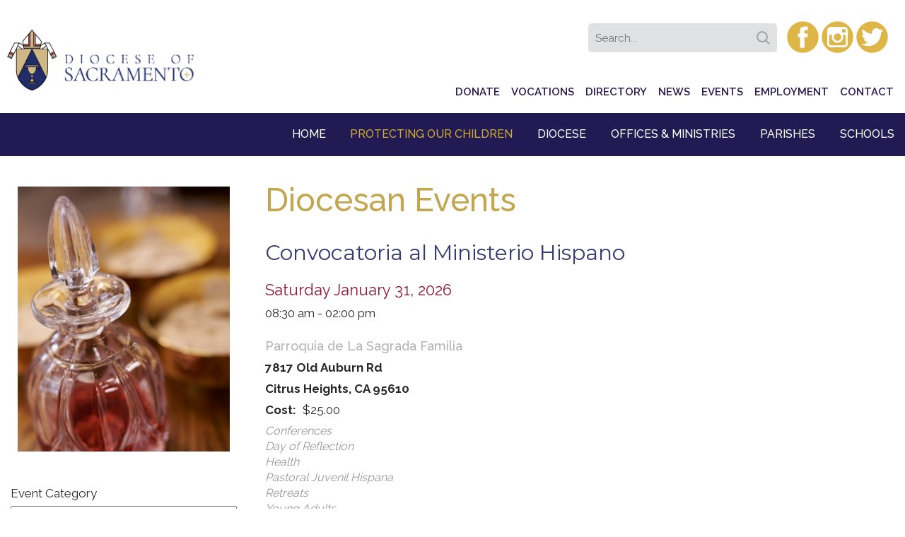

--- FILE ---
content_type: text/html; charset=UTF-8
request_url: https://diocese-sacramento.org/events?audience=adult
body_size: 101415
content:
<!DOCTYPE html>
<html lang="en" dir="ltr" prefix="og: https://ogp.me/ns#">
  <head>
    <meta charset="utf-8" />
<script async src="/sites/default/files/google_analytics/gtag.js?t9jlj6"></script>
<script>window.dataLayer = window.dataLayer || [];function gtag(){dataLayer.push(arguments)};gtag("js", new Date());gtag("set", "developer_id.dMDhkMT", true);gtag("config", "UA-41865137-2", {"groups":"default","anonymize_ip":true,"page_placeholder":"PLACEHOLDER_page_path","allow_ad_personalization_signals":false});</script>
<meta name="Generator" content="Drupal 10 (https://www.drupal.org)" />
<meta name="MobileOptimized" content="width" />
<meta name="HandheldFriendly" content="true" />
<meta name="viewport" content="width=device-width, initial-scale=1.0" />
<link rel="icon" href="/themes/faithclassy/favicon.ico" type="image/vnd.microsoft.icon" />
<script src="/sites/default/files/google_tag/scd_google_tag/google_tag.script.js?t9jlj6" defer></script>
<script src="/sites/default/files/google_tag/faith/google_tag.script.js?t9jlj6" defer></script>

    <title>Diocese of Sacramento | Diocesan Events</title>
    <link rel="stylesheet" media="all" href="/sites/default/files/css/css_nq9Urk7-RxcoLo5yvDNAIuFnU0l-a6_mmJt6aZ_fZuE.css?delta=0&amp;language=en&amp;theme=faithclassy&amp;include=[base64]" />
<link rel="stylesheet" media="all" href="/sites/default/files/css/css_CYE1x1TVJ-K1U5gIbC0rRUkHeDfP5WCimcE7lzqASfg.css?delta=1&amp;language=en&amp;theme=faithclassy&amp;include=[base64]" />

    
  </head>
  <body class="path-events">
    <div id="fb-root"></div>
    <script>(function(d, s, id) {
      var js, fjs = d.getElementsByTagName(s)[0];
      if (d.getElementById(id)) return;
      js = d.createElement(s); js.id = id;
      js.src = "//connect.facebook.net/en_US/sdk.js#xfbml=1&version=v2.8&appId=1047523432047739";
      fjs.parentNode.insertBefore(js, fjs);
    }(document, 'script', 'facebook-jssdk'));</script>
        <a href="#main-content" class="visually-hidden focusable skip-link">
      Skip to main content
    </a>
    <noscript><iframe src="https://www.googletagmanager.com/ns.html?id=GTM-TM7NGTB" height="0" width="0" style="display:none;visibility:hidden"></iframe></noscript><noscript><iframe src="https://www.googletagmanager.com/ns.html?id=GTM-PLQLRJP" height="0" width="0" style="display:none;visibility:hidden"></iframe></noscript>
      <div class="dialog-off-canvas-main-canvas" data-off-canvas-main-canvas>
    <div class="layout-container">

      <div id="menu-top" class="nav">
        <div class="region region-menu-top">
    <div id="block-socialicons" class="social-icons-box block block-block-content block-block-content39a249d9-2ddb-4422-ad33-95f5fe063fdf">
  
    
      
            <div class="clearfix text-formatted field field--name-body field--type-text-with-summary field--label-hidden field__item"><div class="social-icons-top"><a href="https://twitter.com/saccatholic"><img alt="Twitter" class="social-icons" src="/themes/faithclassy/images/twitter-icons.png"></a><a href="https://www.instagram.com/diocesesacramento/"><img alt="Twitter" class="social-icons" src="/themes/faithclassy/images/instagram-icons.png"></a><a href="https://www.facebook.com/DioceseSacramento"><img alt="Facebook" class="social-icons" src="/themes/faithclassy/images/facebook.png"></a></div>
</div>
      
  </div>
<div id="block-faithclassy-solrsearchsimpleform" class="block block-custom-solr block-solr-search-simple-form-block">
  
    
        <form method="get" action="/search" id="search-api-page-block-form-solr-search">
    <input type="text" name="keys" id="edit-keys--3" placeholder="Search...">
    <input type="hidden" name="created_date[min]" value="">
    <input type="hidden" name="created_date[max]" value="">
    <input type="hidden" name="event_date[min]" value="">
    <input type="hidden" name="event_date[max]" value="">
    <input type="hidden" name="published_dates[min]" value="">
    <input type="hidden" name="published_dates[max]" value="">
    <input type="hidden" name="sort_by" value="relevance">
    <input type="hidden" name="sort_order" value="DESC">
    <button type="submit" class="form-submit">Search</button>
  </form>
  </div>

  </div>

    </div>
  
      <header id="main-header" role="banner">
        <div class="region region-header">
    <div id="block-logopng" class="logo-png block block-block-content block-block-content2e27cef4-44ba-4570-b55f-85924cc44be5">
  
    
      
            <div class="clearfix text-formatted field field--name-body field--type-text-with-summary field--label-hidden field__item"><a href="https://scd.org/"><div data-langcode="en" data-entity-type="media" data-entity-uuid="9d0c4ef2-2ccf-4457-b743-617cd2ec7f3e" data-embed-button="media" data-entity-embed-display="view_mode:media.amp" data-entity-embed-display-settings="[]" class="embedded-entity"><article class="media media--type-image media--view-mode-amp">
  
      
            <div class="field field--name-field-image field--type-image field--label-hidden field__item">  <img loading="lazy" src="/sites/default/files/2020-10/scd-logo-stacked-color.png" width="987" height="173" alt="Diocese of Sacramento">

</div>
      
  </article>
</div>
</a><p>&nbsp;</p><p>&nbsp;</p></div>
      
  </div>
<nav role="navigation" aria-labelledby="block-faithclassy-topnavigation-menu" id="block-faithclassy-topnavigation" class="menu-item-top block block-menu navigation menu--top-navigation">
            
  <h2 class="visually-hidden" id="block-faithclassy-topnavigation-menu">Top Navigation</h2>
  

        
              <ul class="menu">
                    <li class="menu-item">
        <a href="/catholic-foundation/giving" target="_self" data-drupal-link-system-path="node/926">Donate</a>
              </li>
                <li class="menu-item">
        <a href="/vocations" target="" data-drupal-link-system-path="node/976">Vocations</a>
              </li>
                <li class="menu-item">
        <a href="/staff-directory" target="" data-drupal-link-system-path="staff-directory">Directory</a>
              </li>
                <li class="menu-item">
        <a href="/news" target="" data-drupal-link-system-path="news">News</a>
              </li>
                <li class="menu-item menu-item--active-trail">
        <a href="/events" target="" data-drupal-link-system-path="events">Events</a>
              </li>
                <li class="menu-item">
        <a href="/employment" target="" data-drupal-link-system-path="employment">Employment</a>
              </li>
                <li class="menu-item">
        <a href="/contact" target="" data-drupal-link-system-path="node/2331">Contact</a>
              </li>
        </ul>
  


  </nav>
<div id="block-faithclassy-horizontalmenu" class="diocese-navigation block block-responsive-menu block-responsive-menu-horizontal-menu">
  
    
      <nav class="responsive-menu-block-wrapper">
  
              <ul id="horizontal-menu" class="horizontal-menu">
        
                              
            <li class="home">
        <a href="/" class="columnized-menu" target="" data-drupal-link-system-path="&lt;front&gt;">Home</a>
              </li>
    
                              
            <li class="protecting-our-children">
        <a href="/safe-environment" class="protecting-title" target="" data-drupal-link-system-path="node/461">Protecting Our Children</a>
              </li>
    
                              
            <li class="diocese menu-item--expanded">
        <a href="/diocese" target="" title="About the diocese" data-drupal-link-system-path="node/431">Diocese</a>
                                <ul class="menu sub-nav">
        
                              
            <li class="about-the-diocese">
        <a href="/diocese" target="" title="About the diocese" data-drupal-link-system-path="node/431">About the Diocese</a>
              </li>
    
                              
            <li class="bishops">
        <a href="/bishops" target="" data-drupal-link-system-path="node/356">Bishops</a>
              </li>
    
                              
            <li class="councils-and-commissions">
        <a href="/diocese/councils-and-commissions" target="" title="Councils &amp; Commissions" data-drupal-link-system-path="diocese/councils-and-commissions">Councils &amp; Commissions</a>
              </li>
    
                              
            <li class="deaneries-and-deans">
        <a href="/diocese/deaneries-and-deans" data-drupal-link-system-path="node/1961">Deaneries &amp; Deans</a>
              </li>
    
                              
            <li class="pastoral-center-directory">
        <a href="/staff-directory" target="" title="Pastoral Center Directory" data-drupal-link-system-path="staff-directory">Pastoral Center Directory</a>
              </li>
    
                              
            <li class="strategic-plan">
        <a href="/strategic-plan" target="" title="Strategic plan" data-drupal-link-system-path="node/511">Strategic Plan</a>
              </li>
    
                              
            <li class="history">
        <a href="/history" target="" title="Our rich history" data-drupal-link-system-path="node/441">History</a>
              </li>
    
                              
            <li class="archives">
        <a href="/archives" target="" title="Archives" data-drupal-link-system-path="node/516">Archives</a>
              </li>
        </ul>
  
              </li>
    
                              
            <li class="offices-and-ministries menu-item--expanded">
        <a href="/staff-directory" title="Click for Pastoral Center Offices and Ministries" data-drupal-link-system-path="staff-directory">Offices &amp; Ministries</a>
                                <ul class="menu sub-nav">
        
                              
            <li class="bishop&#039;s-office">
        <a href="/bishops-office" target="" data-drupal-link-system-path="node/1976">Bishop&#039;s Office</a>
              </li>
    
                              
            <li class="black-catholic-ministry">
        <a href="/bcm" data-drupal-link-system-path="node/5059">Black Catholic Ministry</a>
              </li>
    
                              
            <li class="camp-pendola">
        <a href="https://www.pendola.org/" target="_blank">Camp Pendola</a>
              </li>
    
                              
            <li class="catholic-charities-and-social-concerns">
        <a href="/catholic-charities-and-social-concerns" target="" data-drupal-link-system-path="node/311">Catholic Charities &amp; Social Concerns</a>
              </li>
    
                              
            <li class="the-catholic-foundation">
        <a href="/catholic-foundation" target="" data-drupal-link-system-path="node/466">The Catholic Foundation</a>
              </li>
    
                              
            <li class="catholic-funeral-and-cemetery-services">
        <a href="http://www.cfcssacramento.org/" target="_blank">Catholic Funeral &amp; Cemetery Services</a>
              </li>
    
                              
            <li class="catholic-herald-magazine">
        <a href="/catholic-herald-magazine" data-drupal-link-system-path="node/4145">Catholic Herald Magazine</a>
              </li>
    
                              
            <li class="catholic-schools">
        <a href="/schools" target="" data-drupal-link-system-path="node/1406">Catholic Schools</a>
              </li>
    
                              
            <li class="catholic-scouting">
        <a href="/youth-and-young-adult-ministry/scouting-youth-ministry" data-drupal-link-system-path="node/1216">Catholic Scouting</a>
              </li>
    
                              
            <li class="catholics-with-disabilities">
        <a href="/inclusionministry" data-drupal-link-system-path="node/4117">Catholics with DisAbilities</a>
              </li>
    
                              
            <li class="clergy-formation">
        <a href="/clergy-formation" target="" data-drupal-link-system-path="node/1046">Clergy Formation</a>
              </li>
    
                              
            <li class="communications">
        <a href="/comms" target="" data-drupal-link-system-path="node/771">Communications</a>
              </li>
    
                              
            <li class="ecumenical-and-interreligious-commission">
        <a href="/ecumenical-and-interreligious-commission" data-drupal-link-system-path="node/476">Ecumenical and Interreligious Commission</a>
              </li>
    
                              
            <li class="family-and-faith-formation">
        <a href="/family-and-faith-formation" data-drupal-link-system-path="node/2883">Family &amp; Faith Formation</a>
              </li>
    
                              
            <li class="finance">
        <a href="/finance" target="" data-drupal-link-system-path="node/1566">Finance</a>
              </li>
    
                              
            <li class="information-technology">
        <a href="/information-technology-services" data-drupal-link-system-path="node/3902">Information Technology</a>
              </li>
    
                              
            <li class="lay-ministry-formation">
        <a href="/layformation-main" target="" data-drupal-link-system-path="node/1756">Lay Ministry Formation</a>
              </li>
    
                              
            <li class="lay-personnel">
        <a href="/lay-personnel" target="" data-drupal-link-system-path="node/456">Lay Personnel</a>
              </li>
    
                              
            <li class="marriage-and-family">
        <a href="/marriageandfamily" target="" data-drupal-link-system-path="node/481">Marriage and Family</a>
              </li>
    
                              
            <li class="migrant-ministry">
        <a href="/family-and-faith-formation/pastoral-migrante-migrant-ministry" target="" data-drupal-link-system-path="node/1196">Migrant Ministry</a>
              </li>
    
                              
            <li class="newman-centers">
        <a href="https://newmancatholiccenter.org/" target="_blank">Newman Centers</a>
              </li>
    
                              
            <li class="respect-life">
        <a href="/respectlife" target="" data-drupal-link-system-path="node/486">Respect Life</a>
              </li>
    
                              
            <li class="safe-environment">
        <a href="/safe-environment" target="" data-drupal-link-system-path="node/461">Safe Environment</a>
              </li>
    
                              
            <li class="tribunal">
        <a href="/tribunal" target="" data-drupal-link-system-path="node/761">Tribunal</a>
              </li>
    
                              
            <li class="unbound-ministry">
        <a href="/unbound" data-drupal-link-system-path="node/4349">Unbound Ministry</a>
              </li>
    
                              
            <li class="vocations">
        <a href="/vocations" target="" data-drupal-link-system-path="node/976">Vocations</a>
              </li>
    
                              
            <li class="worship">
        <a href="/worship" target="" data-drupal-link-system-path="node/471">Worship</a>
              </li>
    
                              
            <li class="youth-ministry">
        <a href="/oyya" target="" data-drupal-link-system-path="node/2882">Youth Ministry</a>
              </li>
    
                              
            <li class="young-adult-ministry">
        <a href="/oyya" target="" data-drupal-link-system-path="node/2882">Young Adult Ministry</a>
              </li>
        </ul>
  
              </li>
    
                              
            <li class="parishes menu-item--expanded">
        <a href="/parishes" target="" data-drupal-link-system-path="parishes">Parishes</a>
                                <ul class="menu sub-nav">
        
                              
            <li class="weekly-news">
        <a href="/bishops-office/diocesan-weekly-news" target="" data-drupal-link-system-path="node/1766">Weekly News</a>
              </li>
    
                              
            <li class="mandated-councils">
        <a href="/diocese/diocesan-mandated-councils" target="" data-drupal-link-system-path="node/1396">Mandated Councils</a>
              </li>
    
                              
            <li class="church-forms">
        <a href="/diocese/church-forms" data-drupal-link-system-path="node/1401">Church Forms</a>
              </li>
    
                              
            <li class="diocesan-directory">
        <a href="/directory" data-drupal-link-system-path="node/966">Diocesan Directory</a>
              </li>
    
                              
            <li class="find-a-parish">
        <a href="/parishes" data-drupal-link-system-path="parishes">Find a Parish</a>
              </li>
        </ul>
  
              </li>
    
                              
            <li class="schools menu-item--expanded">
        <a href="/schools" target="" data-drupal-link-system-path="node/1406">Schools</a>
                                <ul class="menu sub-nav">
        
                              
            <li class="why-catholic-education?">
        <a href="/schools/why-catholic-education" data-drupal-link-system-path="node/2281">Why Catholic Education?</a>
              </li>
    
                              
            <li class="faith-and-values">
        <a href="/schools/faith" data-drupal-link-system-path="node/1421">Faith and Values</a>
              </li>
    
                              
            <li class="academics">
        <a href="/schools/academics" data-drupal-link-system-path="node/1411">Academics</a>
              </li>
    
                              
            <li class="athletics">
        <a href="/schools/athletics" data-drupal-link-system-path="node/1416">Athletics</a>
              </li>
    
                              
            <li class="special-programs">
        <a href="/schools/special-programs" data-drupal-link-system-path="node/2001">Special Programs</a>
              </li>
    
                              
            <li class="find-a-school">
        <a href="/schools-list" target="" data-drupal-link-system-path="schools-list">Find a school</a>
              </li>
        </ul>
  
              </li>
        </ul>
  


</nav>
  </div>
<div id="block-faithclassy-responsivemenumobileicon" class="hamburger-menu responsive-menu-toggle-wrapper responsive-menu-toggle block block-responsive-menu block-responsive-menu-toggle">
  
    
      <a id="toggle-icon" class="toggle responsive-menu-toggle-icon" title="Menu" href="#off-canvas">
  <span class="icon"></span><span class="label">Menu</span>
</a>
  </div>
<div data-drupal-messages-fallback class="hidden"></div>

  </div>

    </header>
  
  
  <div class="main-layout"><main role="main">
    <a id="main-content" tabindex="-1"></a>

           <div id="layout-content">
          <div class="region region-content">
    <div id="block-faithclassy-page-title" class="block block-core block-page-title-block">
  
    
      
  <h1 class="page-title">Diocesan Events</h1>


  </div>
<div id="block-faithclassy-content" class="block block-system block-system-main-block">
  
    
      <div class="views-element-container"><div class="all-events view view-events view-id-events view-display-id-all_events_page js-view-dom-id-9f63cd93fbc9adfcda8b96f8441ee66ceed41ddd5ff15cb6eb1529ef5505a642">
  
    
      <div class="view-header">
      
    </div>
      
      <div class="view-content">
          <div class="views-row"><div class="all-events views-field-title">
<div  >
  <a href="/event/convocatoria-al-ministerio-hispano-3" rel="bookmark"><span class="field field--name-title field--type-string field--label-hidden">Convocatoria al Ministerio Hispano</span>
</a>
</div> </div>

  <div class="all-events datetime">
          Saturday January 31, 2026
      </div>
      08:30 am
    - 02:00 pm
  
  
            <div class="clearfix text-formatted field field--name-field-description field--type-text-long field--label-hidden field__item"><p class="text-align-center"><strong></strong></p></div>
      

<div class="all-events views-field-field-location-name">

            <div class="field field--name-field-location-name field--type-string field--label-hidden field__item">Parroquia de La Sagrada Familia</div>
      
</div>

<strong> 
            <div class="field field--name-field-location-address field--type-address field--label-hidden field__item"><div class="address" translate="no">
      7817 Old Auburn Rd <br>
          Citrus Heights, CA 95610 <br>
  </div>
</div>
      </strong>

  
  
  <div class="field field--name-field-eventscost field--type-string field--label-inline clearfix">
    <div class="field__label">Cost</div>
              <div class="field__item">$25.00</div>
          </div>


<div class="all-events views-field-field-event-type">
  
      <div class="field field--name-field-event-type field--type-list-string field--label-hidden field__items">
              <div class="field__item">Conferences</div>
              <div class="field__item">Day of Reflection</div>
              <div class="field__item">Health</div>
              <div class="field__item">Pastoral Juvenil Hispana</div>
              <div class="field__item">Retreats</div>
              <div class="field__item">Young Adults</div>
          </div>
  
</div>
</div>
    <div class="views-row"><div class="all-events views-field-title">
<div  >
  <a href="/event/annualstaffretreat" rel="bookmark"><span class="field field--name-title field--type-string field--label-hidden">Healing &amp; Hope: Parish Staff Annual Retreat</span>
</a>
</div> </div>

  <div class="all-events datetime">
          Friday February 6, 2026
      </div>
      09:00 am
    - 04:00 pm
  
  
            <div class="clearfix text-formatted field field--name-field-description field--type-text-long field--label-hidden field__item"><p>Inspired by the USCCB’s National Catholic Mental Health Campaign's message that "Everyone who needs help should receive help", this day offers a unique opportunity to step away from daily demands and focus on spiritual renewal and practical learning.&nbsp;<br>&nbsp;</p></div>
      

<div class="all-events views-field-field-location-name">

            <div class="field field--name-field-location-name field--type-string field--label-hidden field__item">Divine Savior Parish</div>
      
</div>

<strong> 
            <div class="field field--name-field-location-address field--type-address field--label-hidden field__item"><div class="address" translate="no">
      9079 Greenback Ln <br>
          Orangevale, CA 95662 <br>
  </div>
</div>
      </strong>

  
  
  <div class="field field--name-field-eventscost field--type-string field--label-inline clearfix">
    <div class="field__label">Cost</div>
              <div class="field__item">$40 per person</div>
          </div>


<div class="all-events views-field-field-event-type">
  
      <div class="field field--name-field-event-type field--type-list-string field--label-hidden field__items">
              <div class="field__item">Day of Reflection</div>
              <div class="field__item">Family Life</div>
              <div class="field__item">Formation</div>
              <div class="field__item">Retreats</div>
              <div class="field__item">Special Event</div>
              <div class="field__item">Training</div>
          </div>
  
</div>
</div>
    <div class="views-row"><div class="all-events views-field-title">
<div  >
  <a href="/event/catechesis-pastoral-accompaniment" rel="bookmark"><span class="field field--name-title field--type-string field--label-hidden">Catechesis &amp; Pastoral Accompaniment</span>
</a>
</div> </div>

  <div class="all-events datetime">
  Saturday February 7, 2026
  </div>

  
            <div class="clearfix text-formatted field field--name-field-description field--type-text-long field--label-hidden field__item"><p class="text-align-center"><span>Catechesis &amp; Pastoral Accompaniment</span></p><p class="text-align-center">&nbsp;</p><p class="text-align-center"><span>Lay Formation Series</span></p><p class="text-align-center"><span>Offered in both English and Spanish</span></p></div>
      

<div class="all-events views-field-field-location-name">

            <div class="field field--name-field-location-name field--type-string field--label-hidden field__item">Three Locations. </div>
      
</div>

<strong> 
            <div class="field field--name-field-location-address field--type-address field--label-hidden field__item"><div class="address" translate="no">
      2110 Broadway <br>
          Sacramento, CA 95818 <br>
  </div>
</div>
      </strong>

  
  
  <div class="field field--name-field-eventscost field--type-string field--label-inline clearfix">
    <div class="field__label">Cost</div>
              <div class="field__item">$200 for complete series</div>
          </div>


<div class="all-events views-field-field-event-type">
  
      <div class="field field--name-field-event-type field--type-list-string field--label-hidden field__items">
              <div class="field__item">Formation</div>
          </div>
  
</div>
</div>
    <div class="views-row"><div class="all-events views-field-title">
<div  >
  <a href="/event/youth-ministry-leaders-support-gathering-virtual-afternoon-session" rel="bookmark"><span class="field field--name-title field--type-string field--label-hidden">Youth Ministry Leaders Support Gathering (Virtual) - Afternoon Session</span>
</a>
</div> </div>

  <div class="all-events datetime">
          Tuesday February 10, 2026
      </div>
      01:00 pm
    - 02:30 pm
  
  
            <div class="clearfix text-formatted field field--name-field-description field--type-text-long field--label-hidden field__item"><p>Inviting all youth ministry coordinators to join our monthly Youth Ministry Support Gathering to fellowship, share ideas, and support one another. This is the afternoon virtual session from 1:00pm-2:30pm<br><a href="https://us06web.zoom.us/j/82137871582?pwd=7A67go5tKt9ALb9QF1gDOOj7tzjAup.1" target="_blank">Zoom Link</a><br>Meeting ID: 821 3787 1582<br>Passcode: ymsupport</p></div>
      

<div class="all-events views-field-field-location-name">

            <div class="field field--name-field-location-name field--type-string field--label-hidden field__item">Virtual</div>
      
</div>

<strong> 
            <div class="field field--name-field-location-address field--type-address field--label-hidden field__item"><div class="address" translate="no">
      Virtual <br>
          Sacramento, CA 95818 <br>
  </div>
</div>
      </strong>

  
  
  <div class="field field--name-field-eventscost field--type-string field--label-inline clearfix">
    <div class="field__label">Cost</div>
              <div class="field__item">Free</div>
          </div>


<div class="all-events views-field-field-event-type">
  
      <div class="field field--name-field-event-type field--type-list-string field--label-hidden field__items">
              <div class="field__item">Youth Ministers</div>
          </div>
  
</div>
</div>
    <div class="views-row"><div class="all-events views-field-title">
<div  >
  <a href="/event/youth-ministry-support-gathering-virtual-evening-session" rel="bookmark"><span class="field field--name-title field--type-string field--label-hidden">Youth Ministry Support Gathering (Virtual) - Evening Session</span>
</a>
</div> </div>

  <div class="all-events datetime">
          Tuesday February 10, 2026
      </div>
      07:00 pm
    - 08:30 pm
  
  
            <div class="clearfix text-formatted field field--name-field-description field--type-text-long field--label-hidden field__item"><p>Inviting all youth ministry coordinators to join our monthly Youth Ministry Support Gathering to fellowship, share ideas, and support one another. This is the evening virtual session from 7:00pm-8:30pm</p><p><a href="https://us06web.zoom.us/j/84337148571?pwd=mmatDuCnBE2eINhWcw47qwDGoZ5U6e.1" target="_blank">Zoom Link</a><br>Meeting ID: 843 3714 8571<br>Passcode: ymsupport</p><p>&nbsp;</p></div>
      

<div class="all-events views-field-field-location-name">

            <div class="field field--name-field-location-name field--type-string field--label-hidden field__item">Virtual</div>
      
</div>

<strong> 
            <div class="field field--name-field-location-address field--type-address field--label-hidden field__item"><div class="address" translate="no">
      Virtual <br>
          Sacramento, CA 95818 <br>
  </div>
</div>
      </strong>

  
  
  <div class="field field--name-field-eventscost field--type-string field--label-inline clearfix">
    <div class="field__label">Cost</div>
              <div class="field__item">Free</div>
          </div>


<div class="all-events views-field-field-event-type">
  
      <div class="field field--name-field-event-type field--type-list-string field--label-hidden field__items">
              <div class="field__item">Youth Ministers</div>
          </div>
  
</div>
</div>
    <div class="views-row"><div class="all-events views-field-title">
<div  >
  <a href="/event/re-congress-dinner-bishop-rey" rel="bookmark"><span class="field field--name-title field--type-string field--label-hidden">RE Congress Dinner with Bishop Rey</span>
</a>
</div> </div>

  <div class="all-events datetime">
          Friday February 20, 2026
      </div>
      05:30 pm
    - 07:30 pm
  
  
            <div class="clearfix text-formatted field field--name-field-description field--type-text-long field--label-hidden field__item"><p>Are you attending the LA RE Congress from the Diocese of Sacramento? Join Bishop Rey for a buffet dinner at:</p><p>La Casa Garcia Restaurant - 531 West Chapman Ave, Anaheim, CA 92802<br>on Friday, February 20, 2026. 5:30 - 7:30pm</p><p>$20 per person</p><p><br>¿Es usted un participante del Congreso de Educacion Religiosa de la Diócesis de Sacramento? Únase al opispo Rey a</p><p>La Casa Garcia - 531 West Chapman Ave, Anaheim, CA 92802<br>Viernes, 20 febrero 2026. 5:30 - 7:30pm</p><p>$20 por persona</p></div>
      

<div class="all-events views-field-field-location-name">

            <div class="field field--name-field-location-name field--type-string field--label-hidden field__item">La Casa Garcia Restaurant</div>
      
</div>

<strong> 
            <div class="field field--name-field-location-address field--type-address field--label-hidden field__item"><div class="address" translate="no">
      531 West Chapman Ave <br>
          Anaheim, CA 92802 <br>
  </div>
</div>
      </strong>

  
  
  <div class="field field--name-field-eventscost field--type-string field--label-inline clearfix">
    <div class="field__label">Cost</div>
              <div class="field__item">$20 per person</div>
          </div>


<div class="all-events views-field-field-event-type">
  
      <div class="field field--name-field-event-type field--type-list-string field--label-hidden field__items">
              <div class="field__item">Conferences</div>
              <div class="field__item">Family Life</div>
              <div class="field__item">Formation</div>
              <div class="field__item">Lay Ministry</div>
              <div class="field__item">Meals</div>
              <div class="field__item">Pastoral Juvenil Hispana</div>
              <div class="field__item">Special Event</div>
              <div class="field__item">Young Adults</div>
              <div class="field__item">Youth Ministers</div>
          </div>
  
</div>
</div>
    <div class="views-row"><div class="all-events views-field-title">
<div  >
  <a href="/event/youth-ministry-leaders-support-gathering-virtual-afternoon-session-0" rel="bookmark"><span class="field field--name-title field--type-string field--label-hidden">Youth Ministry Leaders Support Gathering (Virtual) - Afternoon Session</span>
</a>
</div> </div>

  <div class="all-events datetime">
          Tuesday March 3, 2026
      </div>
      01:00 pm
    - 02:30 pm
  
  
            <div class="clearfix text-formatted field field--name-field-description field--type-text-long field--label-hidden field__item"><p><span>Inviting all youth ministry coordinators to join our monthly Youth Ministry Support Gathering to </span></p></div>
      

<div class="all-events views-field-field-location-name">

            <div class="field field--name-field-location-name field--type-string field--label-hidden field__item">Virtual</div>
      
</div>

<strong> 
            <div class="field field--name-field-location-address field--type-address field--label-hidden field__item"><div class="address" translate="no">
      Virtual <br>
          Sacramento, CA 95818 <br>
  </div>
</div>
      </strong>

  
  
  <div class="field field--name-field-eventscost field--type-string field--label-inline clearfix">
    <div class="field__label">Cost</div>
              <div class="field__item">Free</div>
          </div>


<div class="all-events views-field-field-event-type">
  
      <div class="field field--name-field-event-type field--type-list-string field--label-hidden field__items">
              <div class="field__item">Youth Ministers</div>
          </div>
  
</div>
</div>
    <div class="views-row"><div class="all-events views-field-title">
<div  >
  <a href="/event/youth-ministry-leaders-support-gathering-virtual-evening-session" rel="bookmark"><span class="field field--name-title field--type-string field--label-hidden">Youth Ministry Leaders Support Gathering (Virtual) - Evening Session</span>
</a>
</div> </div>

  <div class="all-events datetime">
          Tuesday March 3, 2026
      </div>
      07:00 pm
    - 08:30 pm
  
  
            <div class="clearfix text-formatted field field--name-field-description field--type-text-long field--label-hidden field__item"><p>Inviting all youth ministry coordinators to join our monthly Youth Ministry Support Gathering to fellowship, share ideas, and support one an</p></div>
      

<div class="all-events views-field-field-location-name">

            <div class="field field--name-field-location-name field--type-string field--label-hidden field__item">Virtual</div>
      
</div>

<strong> 
            <div class="field field--name-field-location-address field--type-address field--label-hidden field__item"><div class="address" translate="no">
      Virtual <br>
          Sacramento, CA 95818 <br>
  </div>
</div>
      </strong>

  
  
  <div class="field field--name-field-eventscost field--type-string field--label-inline clearfix">
    <div class="field__label">Cost</div>
              <div class="field__item">Free</div>
          </div>


<div class="all-events views-field-field-event-type">
  
      <div class="field field--name-field-event-type field--type-list-string field--label-hidden field__items">
              <div class="field__item">Youth Ministers</div>
          </div>
  
</div>
</div>
    <div class="views-row"><div class="all-events views-field-title">
<div  >
  <a href="/event/time-grace-time-mercy-lenten-retreat" rel="bookmark"><span class="field field--name-title field--type-string field--label-hidden">A Time of Grace, A Time of Mercy Lenten Retreat</span>
</a>
</div> </div>

  <div class="all-events datetime">
          Saturday March 7, 2026
      </div>
      09:00 am
    - 03:30 pm
  
  

<div class="all-events views-field-field-location-name">

            <div class="field field--name-field-location-name field--type-string field--label-hidden field__item">St. James Catholic Church</div>
      
</div>

<strong> 
            <div class="field field--name-field-location-address field--type-address field--label-hidden field__item"><div class="address" translate="no">
      1275 B St <br>
          Davis, CA 95616 <br>
  </div>
</div>
      </strong>

  
  

<div class="all-events views-field-field-event-type">
  
      <div class="field field--name-field-event-type field--type-list-string field--label-hidden field__items">
              <div class="field__item">Lent</div>
          </div>
  
</div>
</div>
    <div class="views-row"><div class="all-events views-field-title">
<div  >
  <a href="/event/mental-wellness-young-people-panel-workshop" rel="bookmark"><span class="field field--name-title field--type-string field--label-hidden">Mental Wellness &amp; Young People Panel Workshop</span>
</a>
</div> </div>

  <div class="all-events datetime">
          Saturday March 14, 2026
      </div>
      10:00 am
    - 01:00 pm
  
  
            <div class="clearfix text-formatted field field--name-field-description field--type-text-long field--label-hidden field__item"><p>The Office of Youth &amp; Young Adult Ministries is partnering with five local mental health professionals who are active Catholics in our diocese for a panel discussion on mental wellness and young people. This workshop is intended for all adults who work with young people and/or have an interest in understanding how to accompany young people through with mental health and wellness. The cost is $15 per person with lunch included. There is a discount of $10 per person for parish groups with 10 or more participants.&nbsp;</p></div>
      

<div class="all-events views-field-field-location-name">

            <div class="field field--name-field-location-name field--type-string field--label-hidden field__item">Immaculate Conception Parish</div>
      
</div>

<strong> 
            <div class="field field--name-field-location-address field--type-address field--label-hidden field__item"><div class="address" translate="no">
      3263 First Avenue <br>
          Sacramento, CA 95817 <br>
  </div>
</div>
      </strong>

  
  
  <div class="field field--name-field-eventscost field--type-string field--label-inline clearfix">
    <div class="field__label">Cost</div>
              <div class="field__item">$15 (Discount for 10+ Participants: $10/person)</div>
          </div>


<div class="all-events views-field-field-event-type">
  
      <div class="field field--name-field-event-type field--type-list-string field--label-hidden field__items">
              <div class="field__item">Workshop</div>
          </div>
  
</div>
</div>

    </div>
  
        <nav class="pager" role="navigation" aria-labelledby="pagination-heading">
    <h4 id="pagination-heading" class="pager__heading visually-hidden">Pagination</h4>
    <ul class="pager__items js-pager__items">
                    <li class="pager__item is-active">
          Page 1        </li>
                    <li class="pager__item pager__item--next">
          <a href="/events?audience=adult&amp;page=1" title="Go to next page" rel="next">
            <span class="visually-hidden">Next page</span>
            <span aria-hidden="true">››</span>
          </a>
        </li>
          </ul>
  </nav>

          </div>
</div>

  </div>

  </div>

      </div>
    	
          <aside class="layout-sidebar-second" role="complementary">
          <div class="region region-sidebar-right">
    <div id="block-eventssideimage" class="block block-block-content block-block-content8b8728a2-bbe3-44ab-a07f-352b1f55d57c">
  
    
      
            <div class="clearfix text-formatted field field--name-body field--type-text-with-summary field--label-hidden field__item"><div data-embed-button="media" data-entity-embed-display="view_mode:media.bp_sidebar_image" data-entity-type="media" data-entity-uuid="0a52337b-9901-4b89-aa05-4372a9887f72" data-langcode="en" data-entity-embed-display-settings="[]" class="embedded-entity"><article class="media media--type-image media--view-mode-bp-sidebar-image">
  
      
            <div data-colorbox-gallery class="blazy blazy--colorbox blazy--lightbox blazy--colorbox-gallery blazy--field blazy--view blazy--field-image blazy--field-image--bp-sidebar-image blazy--view--news-blocks-block-block-1 blazy--view--news-blocks blazy--view--news-blocks--block-1 field field--name-field-image field--type-image field--label-hidden field__item" data-blazy><a href="/sites/default/files/2017-07/confirmation.jpg" class="blazy__colorbox litebox litebox--image" data-colorbox-trigger data-b-media="{&quot;id&quot;:&quot;colorbox&quot;,&quot;count&quot;:1,&quot;boxType&quot;:&quot;image&quot;,&quot;type&quot;:&quot;image&quot;,&quot;token&quot;:&quot;b-18956b6dc97&quot;,&quot;paddingHack&quot;:true,&quot;width&quot;:320,&quot;height&quot;:400}">    <div data-b-token="b-18956b6dc97" class="media media--blazy media--switch media--switch--colorbox media--image is-b-loading"><img decoding="async" class="media__element b-lazy" loading="lazy" data-src="/sites/default/files/styles/bp_sidebar_image/public/2017-07/confirmation.jpg?itok=2epnkS2k" src="data:image/svg+xml;charset=utf-8,%3Csvg%20xmlns%3D'http%3A%2F%2Fwww.w3.org%2F2000%2Fsvg'%20viewBox%3D'0%200%201%201'%2F%3E" width="320" height="400">
        <span class="media__icon media__icon--litebox"></span></div></a>
        
  </div>
      
  </article>
</div>

</div>
      
  </div>
<div class="views-exposed-form bef-exposed-form block block-views block-views-exposed-filter-blockevents-all-events-page" data-bef-auto-submit-full-form="" data-bef-auto-submit="" data-bef-auto-submit-delay="500" data-drupal-selector="views-exposed-form-events-all-events-page" id="block-exposedformeventsall-events-page">
  
    
      <form action="/events" method="get" id="views-exposed-form-events-all-events-page" accept-charset="UTF-8">
  <div class="form--inline clearfix">
  <div class="js-form-item form-item js-form-type-select form-type-select js-form-item-type form-item-type">
      <label for="edit-type--2">Event Category</label>
        <select data-drupal-selector="edit-type" id="edit-type--2" name="type" class="form-select"><option value="All" selected="selected">- Any -</option><option value="ador">Adoration</option><option value="adv">Advent</option><option value="art">Art &amp; Theatre</option><option value="bib">Bible Study</option><option value="book">Book Club</option><option value="carn">Carnivals &amp; Festivals</option><option value="sch">Catholic Schools</option><option value="scot">Catholic Scouting</option><option value="clas">Classes / Programs</option><option value="conf">Conferences</option><option value="confm">Confirmation</option><option value="counc">Council Meetings</option><option value="cru">Cruises</option><option value="cultu">Cultural Celebration</option><option value="dnce">Dances</option><option value="ref">Day of Reflection</option><option value="div">Divorce Ministry</option><option value="exm">Exams</option><option value="fair">Fairs &amp; Festivals</option><option value="fam">Family Life</option><option value="form">Formation</option><option value="fund">Fundraiser</option><option value="golf">Golf Tournaments</option><option value="health">Health</option><option value="hsprog">High School Programs</option><option value="hol">Holiday</option><option value="holy">Holy Days / Principal Feasts</option><option value="lay">Lay Ministry</option><option value="lent">Lent</option><option value="marr">Marriage</option><option value="marrprep">Marriage Preparation Workshop</option><option value="mass">Mass</option><option value="meal">Meals</option><option value="meet">Meeting</option><option value="mid">Middle School Programs</option><option value="mis">Mission Trips</option><option value="mus">Music &amp; Concerts</option><option value="opnhs">Open Houses</option><option value="ord">Ordinations</option><option value="par">Parish Events</option><option value="parmis">Parish Missions</option><option value="past">Pastoral Juvenil Hispana</option><option value="pilg">Pilgrimages</option><option value="pray">Prayer Service</option><option value="prolife">Pro-Life</option><option value="hear">Public Hearings</option><option value="rcia">RCIA</option><option value="remarr">Remarriage Preparation Workshop</option><option value="ret">Retreats</option><option value="safe">Safe Environment</option><option value="play">School Play</option><option value="tour">School Tours</option><option value="sing">Singles</option><option value="social">Social Justice</option><option value="spevnt">Special Event</option><option value="spenvi">Spiritual Enrichment</option><option value="spt">Sports</option><option value="stew">Stewardship</option><option value="camp">Summer Camp</option><option value="talk">Talks</option><option value="tradmass">Traditional Latin Mass</option><option value="tran">Training</option><option value="vbs">Vacation Bible School</option><option value="voc">Vocations</option><option value="work">Workshop</option><option value="yam">Young Adults</option><option value="youth">Youth</option><option value="yandy">Youth &amp; Young Adult</option><option value="ymin">Youth Ministers</option></select>
        </div>
<div class="js-form-item form-item js-form-type-select form-type-select js-form-item-audience form-item-audience">
      <label for="edit-audience--2">Target Audience</label>
        <select data-drupal-selector="edit-audience" id="edit-audience--2" name="audience" class="form-select"><option value="All">- Any -</option><option value="adult" selected="selected">Adults</option><option value="all">All Ages</option><option value="cat">Catechists</option><option value="college">College Age (18-22)</option><option value="hs">High School Students</option><option value="jh">Junior High Students</option><option value="par">Parents</option><option value="men">Men Only</option><option value="women">Women Only</option><option value="ya">Young Adults (20s-30s)</option></select>
        </div>
<div class="js-form-item form-item js-form-type-select form-type-select js-form-item-department form-item-department">
      <label for="edit-department--2">Department</label>
        <select data-drupal-selector="edit-department" id="edit-department--2" name="department" class="form-select"><option value="All" selected="selected">- Any -</option><option value="541">Bishop&#039;s Office</option><option value="871">-Archives</option><option value="916">-Delegate for Religious</option><option value="1496">-Reception</option><option value="31">Catholic Charities and Social Concerns</option><option value="866">The Catholic Foundation</option><option value="751">Catholic Funeral and Cemetery Services</option><option value="726">Schools</option><option value="876">Clergy Formation</option><option value="721">Communications</option><option value="856">Catholic Herald Magazine</option><option value="706">Ecumenical and Interreligious Commission</option><option value="1711">Office of Events &amp; Special Projects</option><option value="1712">Office of Faith Formation</option><option value="1567">Family and Faith Formation</option><option value="1714">Office of Family &amp; Respect Life</option><option value="881">Finance</option><option value="861">Information Technology Services</option><option value="56">Lay Personnel</option><option value="1645">Newman Catholic Centers</option><option value="41">Safe Environment</option><option value="651">-Pastoral Care and Outreach</option><option value="556">Tribunal</option><option value="656">Vocations</option><option value="551">Worship</option><option value="1577">Youth and Young Adult Ministry</option><option value="991">Diocese of Sacramento</option><option value="911">General</option><option value="1655">-Chapter 11 Reorganization</option><option value="1601">-Clergy Abuse</option><option value="1617">-Coronavirus</option><option value="1629">-Synod</option></select>
        </div>
<div class="js-form-item form-item js-form-type-select form-type-select js-form-item-ministry form-item-ministry">
      <label for="edit-ministry--2">Ministry</label>
        <select data-drupal-selector="edit-ministry" id="edit-ministry--2" name="ministry" class="form-select"><option value="All" selected="selected">- Any -</option><option value="1600">Addressing the Wounds Inflicted by Clergy Abuse</option><option value="1421">Annual Catholic Appeal</option><option value="781">Bishop&#039;s Radio Hour</option><option value="1256">Black Catholic MInistry</option><option value="901">Camp Pendola</option><option value="796">Camp ReCreation</option><option value="801">Campus Ministry</option><option value="1381">Catholic Campaign for Human Development</option><option value="1376">Catholic Charities</option><option value="1411">Catholic Lobby Day</option><option value="1386">Catholic Relief Services</option><option value="1271">Catholic Scouting</option><option value="1401">Catholic Social Teaching</option><option value="1663">Cultural Ministry</option><option value="1703">-AAPI</option><option value="1704">-Apostolic Movements</option><option value="1702">-Black Catholic Ministry</option><option value="1705">-Cultural Families Outreach</option><option value="1701">-Pastoral Hispana</option><option value="806">Deaf Catholic Ministry</option><option value="761">Diocesan Due Process</option><option value="1406">Diocesan Immigrant Support Network</option><option value="1391">Diocesan Missionary Cooperative Appeal</option><option value="1620">Discover Catholic Schools</option><option value="1638">Eucharistic Revival</option><option value="1657">Family &amp; Faith Formation</option><option value="1668">-Baptism Preparation</option><option value="1665">-Children&#039;s Faith Formation</option><option value="1670">-Deaf Ministry</option><option value="1666">-Family Faith Formation</option><option value="1667">-First Communion Preparation</option><option value="1671">-Migrant Ministry</option><option value="1672">-Ministry for Catholic w/ disAbilities</option><option value="1669">-OCIA/RICA</option><option value="1261">Grow in Your Faith</option><option value="766">Independent Review Board</option><option value="836">Instituto Hispano de Formación / Hispanic Lay Ministry</option><option value="1660">Lay Formation</option><option value="1691">-Adult Faith Formation</option><option value="1686">-Basic Certification</option><option value="1688">-Master Catechist Certification</option><option value="1692">-Ministry Days</option><option value="1687">-Ministry Leadership Certification (Specializations)</option><option value="1689">-Ongoing Formation</option><option value="1690">-Renewal of Certification</option><option value="841">Lay Formation Institute</option><option value="826">Lay Ministry Formation and Support</option><option value="1610">Love &amp; Liberty</option><option value="811">Marriage and Family Life</option><option value="1662">Marriage Enrichment</option><option value="1697">-Marriage Enrichment Ministry</option><option value="1698">-Marriage Preparation</option><option value="1699">-NFP</option><option value="1700">-TOB</option><option value="846">Marriage Preparation</option><option value="1658">Mental Health &amp; Healing</option><option value="1676">-Bereavement</option><option value="1675">-Divorced/Separated Catholics</option><option value="1673">-Mental Health</option><option value="1674">-Troubled Marriages</option><option value="776">Ministry to the Sick and Aged</option><option value="1659">Ministry to Young People</option><option value="1683">-Catholic Scouting</option><option value="1680">-College Campus Ministry</option><option value="1679">-Confirmation</option><option value="1685">-Fired Up</option><option value="1684">-On Fire</option><option value="1681">-Pastoral Juvenil</option><option value="1678">-Young Adult Ministry</option><option value="1677">-Youth Ministry</option><option value="1682">-Youth Movements</option><option value="851">Natural Family Planning</option><option value="891">Newman Catholic Center, Chico</option><option value="886">Newman Catholic Center, Davis</option><option value="896">Newman Catholic Center, Sacramento</option><option value="1276">North State Catholic Revival</option><option value="756">Office of Arbitration</option><option value="1609">OYYA Handbook</option><option value="831">Parish Ministry Support</option><option value="1521">Parishes</option><option value="1426">Planned Giving</option><option value="791">Radio Santisimo Sacramento</option><option value="1576">Red Mass</option><option value="1516">Respect Life</option><option value="1694">-40 Days for Life</option><option value="1696">-Gabriel Project</option><option value="1693">-Parish Respect Life Ministry</option><option value="1695">-Rachel&#039;s Ministry</option><option value="1396">Restorative Justice</option><option value="1431">Special Collections</option><option value="1664">Summer Programming</option><option value="1710">-CYO Camp - Occidental</option><option value="1707">-Do Something! (Summer Service)</option><option value="1709">-Family Faith Festivals</option><option value="1706">-On Fire Families</option><option value="1708">-Vacation Bible School</option><option value="1627">Unbound</option><option value="1628">Year of St. Joseph</option><option value="1501">Young Adult Ministry</option><option value="906">Youth Ministry</option></select>
        </div>
<div class="js-form-item form-item js-form-type-select form-type-select js-form-item-parish-school form-item-parish-school">
      <label for="edit-parish-school--2">Parish/School</label>
        <select data-drupal-selector="edit-parish-school" id="edit-parish-school--2" name="parish-school" class="form-select"><option value="All" selected="selected">- Any -</option><option value="1081">Sacred Heart - Alturas</option><option value="1082">Sacred Heart - Anderson</option><option value="1083">St. Joseph - Auburn</option><option value="1206">-St. Joseph School - Auburn</option><option value="1084">St. Teresa of Avila - Auburn</option><option value="1085">St. Dominic - Benicia</option><option value="1207">-St. Dominic School - Benicia</option><option value="1086">St. Francis of Assisi - Burney</option><option value="1229">Jesuit High School - Carmichael</option><option value="1087">Our Lady of the Assumption - Carmichael</option><option value="1201">-Our Lady of the Assumption School - Carmichael</option><option value="1088">St. John the Evangelist - Carmichael</option><option value="1202">-St. John the Evangelist School - Carmichael</option><option value="1090">St. John the Baptist - Chico</option><option value="1089">Our Divine Savior - Chico</option><option value="1208">Notre Dame School - Chico</option><option value="1091">Holy Family - Citrus Heights</option><option value="1199">-Holy Family School - Citrus Heights</option><option value="1092">Holy Wisdom Eastern Catholic - Citrus Heights</option><option value="1093">St. Joseph - Clarksburg</option><option value="1094">St. Dominic - Colfax</option><option value="1095">Our Lady of Lourdes - Colusa</option><option value="1209">-Our Lady of Lourdes School - Colusa</option><option value="1096">Immaculate Conception - Corning</option><option value="1097">St. James - Davis</option><option value="1210">-St. James School - Davis</option><option value="1098">St. Peter - Dixon</option><option value="1099">Immaculate Conception - Downieville</option><option value="1100">St. John the Evangelist - Dunsmuir</option><option value="1101">Holy Trinity - El Dorado Hills</option><option value="1225">-Holy Trinity School - El Dorado Hills</option><option value="1102">Good Shepherd - Elk Grove</option><option value="1198">St. Elizabeth Ann Seton School - Elk Grove</option><option value="1104">St. Maria Goretti - Elk Grove</option><option value="1103">St. Joseph - Elk Grove</option><option value="1105">St. Mel - Fair Oaks</option><option value="1204">-St. Mel School - Fair Oaks</option><option value="1107">Our Lady of Mount Carmel - Fairfield</option><option value="1106">Holy Spirit - Fairfield</option><option value="1211">-Holy Spirit School - Fairfield</option><option value="1108">Our Lady of Perpetual Help - Folsom</option><option value="1109">St. John the Baptist - Folsom</option><option value="1200">St. John Notre Dame School - Folsom</option><option value="1110">Sacred Heart - Fort Jones</option><option value="1111">St. Christopher - Galt</option><option value="1112">St. Joseph Marello - Granite Bay</option><option value="1113">St. Patrick - Grass Valley</option><option value="1212">Mt. St. Mary School - Grass Valley</option><option value="1114">Sacred Heart - Gridley</option><option value="1115">St. Therese - Isleton</option><option value="1116">St. Paul - Knights Landing</option><option value="1117">Our Lady of the Snows - Lake Almanor</option><option value="1118">St. Joseph - Lincoln</option><option value="1119">St. Katharine Drexel - Martell</option><option value="1120">St. Joseph - Marysville</option><option value="1121">Sacred Heart - Maxwell</option><option value="1122">St. Joseph - McCloud</option><option value="1123">St. Anthony - Mount Shasta</option><option value="1124">St. Canice - Nevada City</option><option value="1125">St. Lawrence the Martyr - North Highlands</option><option value="1126">Divine Savior - Orangevale</option><option value="1127">St. Dominic - Orland</option><option value="1128">St. Thomas the Apostle - Oroville</option><option value="1213">-St. Thomas the Apostle School - Oroville</option><option value="1129">St. Thomas More - Paradise</option><option value="1130">St. Patrick - Placerville</option><option value="1131">Holy Family - Portola</option><option value="1132">St. John - Quincy</option><option value="1133">St. John Vianney - Rancho Cordova</option><option value="1203">-St. John Vianney School - Rancho Cordova</option><option value="1134">Sacred Heart - Red Bluff</option><option value="1214">-Sacred Heart School - Red Bluff</option><option value="1227">Mercy High School - Red Bluff</option><option value="1135">Our Lady of Mercy - Redding</option><option value="1136">St. Joseph - Redding</option><option value="1215">-St. Joseph School - Redding</option><option value="1137">St. Joseph - Rio Vista</option><option value="1138">SS. Peter &amp; Paul - Rocklin</option><option value="1139">St. Clare - Roseville</option><option value="1140">St. Rose of Lima - Roseville</option><option value="1216">-St. Rose School - Roseville</option><option value="1141">Cathedral of the Blessed Sacrament - Sacramento</option><option value="1230">Christian Brothers High School - Sacramento</option><option value="1231">Cristo Rey High School - Sacramento</option><option value="1142">Divine Mercy - Sacramento</option><option value="1143">Holy Spirit - Sacramento</option><option value="1188">-Holy Spirit School - Sacramento</option><option value="1144">Immaculate Conception - Sacramento</option><option value="1145">National Shrine of Our Lady of Guadalupe - Sacramento</option><option value="1146">Our Lady of Lourdes - Sacramento</option><option value="1147">Presentation of the Blessed Virgin Mary - Sacramento</option><option value="1195">-Presentation School - Sacramento</option><option value="1148">Sacred Heart - Sacramento</option><option value="1189">-Sacred Heart School - Sacramento</option><option value="1150">St. Andrew the Apostle Ukrainian Greek Catholic - Sacramento</option><option value="1151">St. Anne - Sacramento</option><option value="1152">St. Anthony - Sacramento</option><option value="1153">St. Charles Borromeo - Sacramento</option><option value="1190">-St. Charles Borromeo School - Sacramento</option><option value="1154">St. Elizabeth - Sacramento</option><option value="1155">St. Francis of Assisi - Sacramento</option><option value="1191">-St. Francis of Assisi School - Sacramento</option><option value="1226">St. Francis High School - Sacramento</option><option value="1156">St. George - Sacramento</option><option value="1157">St. Ignatius Loyola - Sacramento</option><option value="1196">-St. Ignatius School - Sacramento</option><option value="1158">St. Jeong-Hae Elizabeth - Sacramento</option><option value="1159">St. Joseph - Sacramento</option><option value="1160">St. Mary - Sacramento</option><option value="1192">-St. Mary School - Sacramento</option><option value="1161">St. Paul - Sacramento</option><option value="1193">St. Patrick Succeed Academy School - Sacramento</option><option value="1236">St. Peter &amp; All Hollows - Sacramento</option><option value="1163">St. Philomene - Sacramento</option><option value="1197">-St. Philomene School - Sacramento</option><option value="1162">St. Philip the Apostle Byzantine Catholic - Sacramento</option><option value="1164">St. Robert - Sacramento</option><option value="1194">-St. Robert School - Sacramento</option><option value="1165">St. Rose - Sacramento</option><option value="1166">St. Stephen the First Martyr - Sacramento</option><option value="1167">Vietnamese Martyrs - Sacramento</option><option value="1168">St. Theresa - South Lake Tahoe</option><option value="1169">Sacred Heart - Susanville</option><option value="1170">Corpus Christi - Tahoe City</option><option value="1171">Assumption of the Blessed Virgin Mary - Truckee</option><option value="1172">Holy Cross - Tulelake</option><option value="1217">Notre Dame School - Vacaville</option><option value="1173">St. Joseph - Vacaville</option><option value="1174">St. Mary - Vacaville</option><option value="1175">St. Basil - Vallejo</option><option value="1218">-St. Basil School - Vallejo</option><option value="1176">St. Catherine of Siena - Vallejo</option><option value="1219">-St. Catherine of Siena School - Vallejo</option><option value="1228">St. Patrick/St. Vincent High School - Vallejo</option><option value="1177">St. Vincent Ferrer - Vallejo</option><option value="1220">-St. Vincent Ferrer School - Vallejo</option><option value="1178">St. Anthony - Walnut Grove</option><option value="1179">St. Patrick - Weaverville</option><option value="1180">Holy Family - Weed</option><option value="1181">Holy Cross - West Sacramento</option><option value="1182">Our Lady of Grace - West Sacramento</option><option value="1222">-Our Lady of Grace School - West Sacramento</option><option value="1183">St. Monica - Willows</option><option value="1184">St. Anthony - Winters</option><option value="1185">Holy Rosary - Woodland</option><option value="1223">-Holy Rosary School - Woodland</option><option value="1186">St. Joseph - Yreka</option><option value="1187">St. Isidore - Yuba City</option><option value="1224">-St. Isidore School - Yuba City</option></select>
        </div>
<div data-drupal-selector="edit-actions" class="form-actions js-form-wrapper form-wrapper" id="edit-actions--2"><input data-bef-auto-submit-click="" data-drupal-selector="edit-submit-events-2" type="submit" id="edit-submit-events--2" value="Apply" class="button js-form-submit form-submit" />
<input data-drupal-selector="edit-reset-events-2" type="submit" id="edit-reset-events--2" name="reset" value="Reset" class="button js-form-submit form-submit" />
</div>

</div>

</form>

  </div>
<div class="views-element-container block block-views block-views-blockevents-calendar-block-1" id="block-views-block-events-calendar-block-1">
  
    
      <div><div class="view view-events-calendar view-id-events_calendar view-display-id-block_1 js-view-dom-id-fe144231f6755c858eb33851630b8eda1f81a01942324f926420a8deb156c98c">
  
    
      <div class="view-header">
      <h3>January 2026</h3>

    </div>
      
      <div class="view-content">
      <div class="calendar-calendar">
  <div class="month-view">
        <table class="mini">
      <thead>
        <tr>
                      <th class="days sun">
              S
            </th>
                      <th class="days mon">
              M
            </th>
                      <th class="days tue">
              T
            </th>
                      <th class="days wed">
              W
            </th>
                      <th class="days thu">
              T
            </th>
                      <th class="days fri">
              F
            </th>
                      <th class="days sat">
              S
            </th>
                  </tr>
      </thead>
      <tbody>
                  <tr>
                        <td id="events_calendar-2025-12-28" class="sun mini past past-month has-no-events">
              <div class="month mini-day-off">
      28
  </div>
  <div class="calendar-empty">&nbsp;</div>

            </td>
                        <td id="events_calendar-2025-12-29" class="mon mini past past-month has-no-events">
              <div class="month mini-day-off">
      29
  </div>
  <div class="calendar-empty">&nbsp;</div>

            </td>
                        <td id="events_calendar-2025-12-30" class="tue mini past past-month has-no-events">
              <div class="month mini-day-off">
      30
  </div>
  <div class="calendar-empty">&nbsp;</div>

            </td>
                        <td id="events_calendar-2025-12-31" class="wed mini past past-month has-no-events">
              <div class="month mini-day-off">
      31
  </div>
  <div class="calendar-empty">&nbsp;</div>

            </td>
                        <td id="events_calendar-2026-01-01" class="thu mini past has-no-events">
              <div class="month mini-day-off">
      1
  </div>
  <div class="calendar-empty">&nbsp;</div>

            </td>
                        <td id="events_calendar-2026-01-02" class="fri mini past has-no-events">
              <div class="month mini-day-off">
      2
  </div>
  <div class="calendar-empty">&nbsp;</div>

            </td>
                        <td id="events_calendar-2026-01-03" class="sat mini past has-no-events">
              <div class="month mini-day-off">
      3
  </div>
  <div class="calendar-empty">&nbsp;</div>

            </td>
                      </tr>
                  <tr>
                        <td id="events_calendar-2026-01-04" class="sun mini past has-no-events">
              <div class="month mini-day-off">
      4
  </div>
  <div class="calendar-empty">&nbsp;</div>

            </td>
                        <td id="events_calendar-2026-01-05" class="mon mini past has-no-events">
              <div class="month mini-day-off">
      5
  </div>
  <div class="calendar-empty">&nbsp;</div>

            </td>
                        <td id="events_calendar-2026-01-06" class="tue mini past has-no-events">
              <div class="month mini-day-off">
      6
  </div>
  <div class="calendar-empty">&nbsp;</div>

            </td>
                        <td id="events_calendar-2026-01-07" class="wed mini past has-no-events">
              <div class="month mini-day-off">
      7
  </div>
  <div class="calendar-empty">&nbsp;</div>

            </td>
                        <td id="events_calendar-2026-01-08" class="thu mini past has-no-events">
              <div class="month mini-day-off">
      8
  </div>
  <div class="calendar-empty">&nbsp;</div>

            </td>
                        <td id="events_calendar-2026-01-09" class="fri mini past has-no-events">
              <div class="month mini-day-off">
      9
  </div>
  <div class="calendar-empty">&nbsp;</div>

            </td>
                        <td id="events_calendar-2026-01-10" class="sat mini past has-no-events">
              <div class="month mini-day-off">
      10
  </div>
  <div class="calendar-empty">&nbsp;</div>

            </td>
                      </tr>
                  <tr>
                        <td id="events_calendar-2026-01-11" class="sun mini past has-no-events">
              <div class="month mini-day-off">
      11
  </div>
  <div class="calendar-empty">&nbsp;</div>

            </td>
                        <td id="events_calendar-2026-01-12" class="mon mini past has-no-events">
              <div class="month mini-day-off">
      12
  </div>
  <div class="calendar-empty">&nbsp;</div>

            </td>
                        <td id="events_calendar-2026-01-13" class="tue mini past has-no-events">
              <div class="month mini-day-off">
      13
  </div>
  <div class="calendar-empty">&nbsp;</div>

            </td>
                        <td id="events_calendar-2026-01-14" class="wed mini past has-no-events">
              <div class="month mini-day-off">
      14
  </div>
  <div class="calendar-empty">&nbsp;</div>

            </td>
                        <td id="events_calendar-2026-01-15" class="thu mini past has-no-events">
              <div class="month mini-day-off">
      15
  </div>
  <div class="calendar-empty">&nbsp;</div>

            </td>
                        <td id="events_calendar-2026-01-16" class="fri mini past has-no-events">
              <div class="month mini-day-off">
      16
  </div>
  <div class="calendar-empty">&nbsp;</div>

            </td>
                        <td id="events_calendar-2026-01-17" class="sat mini past has-no-events">
              <div class="month mini-day-off">
      17
  </div>
  <div class="calendar-empty">&nbsp;</div>

            </td>
                      </tr>
                  <tr>
                        <td id="events_calendar-2026-01-18" class="sun mini past has-no-events">
              <div class="month mini-day-off">
      18
  </div>
  <div class="calendar-empty">&nbsp;</div>

            </td>
                        <td id="events_calendar-2026-01-19" class="mon mini past has-no-events">
              <div class="month mini-day-off">
      19
  </div>
  <div class="calendar-empty">&nbsp;</div>

            </td>
                        <td id="events_calendar-2026-01-20" class="tue mini past has-no-events">
              <div class="month mini-day-off">
      20
  </div>
  <div class="calendar-empty">&nbsp;</div>

            </td>
                        <td id="events_calendar-2026-01-21" class="wed mini past has-no-events">
              <div class="month mini-day-off">
      21
  </div>
  <div class="calendar-empty">&nbsp;</div>

            </td>
                        <td id="events_calendar-2026-01-22" class="thu mini past has-no-events">
              <div class="month mini-day-off">
      22
  </div>
  <div class="calendar-empty">&nbsp;</div>

            </td>
                        <td id="events_calendar-2026-01-23" class="fri mini past has-no-events">
              <div class="month mini-day-off">
      23
  </div>
  <div class="calendar-empty">&nbsp;</div>

            </td>
                        <td id="events_calendar-2026-01-24" class="sat mini past has-no-events">
              <div class="month mini-day-off">
      24
  </div>
  <div class="calendar-empty">&nbsp;</div>

            </td>
                      </tr>
                  <tr>
                        <td id="events_calendar-2026-01-25" class="sun mini past has-no-events">
              <div class="month mini-day-off">
      25
  </div>
  <div class="calendar-empty">&nbsp;</div>

            </td>
                        <td id="events_calendar-2026-01-26" class="mon mini past has-no-events">
              <div class="month mini-day-off">
      26
  </div>
  <div class="calendar-empty">&nbsp;</div>

            </td>
                        <td id="events_calendar-2026-01-27" class="tue mini today has-no-events">
              <div class="month mini-day-off">
      27
  </div>
  <div class="calendar-empty">&nbsp;</div>

            </td>
                        <td id="events_calendar-2026-01-28" class="wed mini future has-no-events">
              <div class="month mini-day-off">
      28
  </div>
  <div class="calendar-empty">&nbsp;</div>

            </td>
                        <td id="events_calendar-2026-01-29" class="thu mini future has-no-events">
              <div class="month mini-day-off">
      29
  </div>
  <div class="calendar-empty">&nbsp;</div>

            </td>
                        <td id="events_calendar-2026-01-30" class="fri mini future has-no-events">
              <div class="month mini-day-off">
      30
  </div>
  <div class="calendar-empty">&nbsp;</div>

            </td>
                        <td id="events_calendar-2026-01-31" class="sat mini future has-events">
              <div class="month mini-day-on">
      <a href="/calendar/day/20260131" rel="2026-01-31">31</a>
  </div>
  <div class="calendar-empty">&nbsp;</div>

            </td>
                      </tr>
              </tbody>
    </table>
  </div>
</div>

    </div>
  
          <nav class="calendar-pager" role="navigation" aria-labelledby="pagination-heading">
        <h4 class="visually-hidden">Pagination</h4>
        <ul class="calendar-pager__items js-pager__items">
                            <li class="calendar-pager__item calendar-pager__item--control calendar-pager__item--previous">
                    <a href="/calendar?audience=adult" title="Go to previous page" rel="prev">
                        <span class="calendar-pager__item-title calendar-pager__item-title--backwards" aria-hidden="true"><svg xmlns="http://www.w3.org/2000/svg" width="24" height="24" viewBox="0 0 24 24" aria-hidden="true" focusable="false">
    <path d="M15 19l-7-7 7-7" fill="none" stroke="currentColor" stroke-width="3" stroke-linecap="round" stroke-linejoin="round"/>
</svg></span>
                        <span class="visually-hidden">Previous</span>
                    </a>
                </li>
                                                    <li class="calendar-pager__item calendar-pager__item--control calendar-pager__item--next">
                    <a href="/calendar?audience=adult" title="Go to next page" rel="next">
                        <span class="visually-hidden">Next</span>
                        <span class="calendar-pager__item-title calendar-pager__item-title--forward" aria-hidden="true"><svg xmlns="http://www.w3.org/2000/svg" width="24" height="24" viewBox="0 0 24 24" aria-hidden="true" focusable="false">
    <path d="M9 5l7 7-7 7" fill="none" stroke="currentColor" stroke-width="3" stroke-linecap="round" stroke-linejoin="round"/>
</svg></span>
                    </a>
                </li>
                    </ul>
    </nav>


          </div>
</div>

  </div>

  </div>

      </aside>
    	
	 </main></div>

          <div id="layout-highlighted"><div class="highlighted-bottom">
        
      </div></div>
    
 

      <footer id="footer-1" role="contentinfo">
        <div class="region region-footer-1">
    <div id="block-keepintouch" class="keep-in-touch block block-block-content block-block-content3875c436-ae6b-4a0f-bfb3-8f0f1e453a90">
  
    
      
            <div class="clearfix text-formatted field field--name-body field--type-text-with-summary field--label-hidden field__item"><h1 id="contact">Keep in Touch</h1>

<p>Phone 916-733-0100<br>
Fax 916-733-0195<br>
<a href="/diocese-sacramento-directory">Diocesan Directory</a></p>

<div class="social-icons"><a href="https://www.facebook.com/DioceseSacramento"><img alt="Facebook" class="social-icons" src="/themes/faithclassy/images/facebook.png"></a><a href="https://www.instagram.com/diocesesacramento/"><img alt="Instagram" class="social-icons" src="/themes/faithclassy/images/instagram-icons.png"></a><a href="https://twitter.com/saccatholic"><img alt="Twitter" class="social-icons" src="/themes/faithclassy/images/twitter-icons.png"></a></div>
</div>
      
  </div>
<div id="block-footeraddress" class="footer-address block block-block-content block-block-content88a38f1f-0a65-40bb-ba74-c5a2764ee910">
  
    
      
            <div class="clearfix text-formatted field field--name-body field--type-text-with-summary field--label-hidden field__item"><h1>Address</h1>

<p>2110 Broadway<br>
Sacramento, CA 95818<br>
<a href="https://goo.gl/maps/dnhCaibPXSo" target="_blank">Directions</a></p>

<h1>Office Hours</h1>

<p>Monday - Friday<br>
8:30am - 4:30pm</p>
</div>
      
  </div>
<div id="block-logofooter" class="logo-footer block block-block-content block-block-content9e8b38e3-2e60-4d5b-aa20-8ea657cc576c">
  
    
      
            <div class="clearfix text-formatted field field--name-body field--type-text-with-summary field--label-hidden field__item"><a href="https://scd.org/"><div data-align="center" data-langcode="en" data-entity-type="media" data-entity-uuid="3bbe108d-5038-42d9-ae81-5a9426db579a" data-embed-button="media" data-entity-embed-display="view_mode:media.amp" data-entity-embed-display-settings="[]" class="embedded-entity"><article class="media media--type-image media--view-mode-amp">
  
      
            <div class="field field--name-field-image field--type-image field--label-hidden field__item">  <img loading="lazy" src="/sites/default/files/2020-10/scd-logo-stacked-white.png" width="712" height="400" alt="Diocese of Sacramento">

</div>
      
  </article>
</div>
</a></div>
      
  </div>

  </div>

    </footer>
    
      <footer id="footer-2" role="contentinfo">
        <div class="region region-footer-2">
    <nav role="navigation" aria-labelledby="block-faithclassy-footermenu-2-menu" id="block-faithclassy-footermenu-2" class="footer-inline block block-menu navigation menu--footer-menu">
            
  <h2 class="visually-hidden" id="block-faithclassy-footermenu-2-menu">Footer Menu</h2>
  

        
              <ul class="menu">
                    <li class="menu-item">
        <a href="/safe-environment" class="protecting-title" target="" data-drupal-link-system-path="node/461">Protecting Our Children</a>
              </li>
                <li class="menu-item">
        <a href="/catholic-foundation" target="" data-drupal-link-system-path="node/466">The Catholic Foundation</a>
              </li>
                <li class="menu-item">
        <a href="/schools" target="" data-drupal-link-system-path="node/1406">Catholic Schools</a>
              </li>
                <li class="menu-item">
        <a href="/employment" target="" data-drupal-link-system-path="employment">Employment/Human Resources</a>
              </li>
                <li class="menu-item">
        <a href="http://outlook.com/owa/scd.org" target="_blank">Staff Email</a>
              </li>
        </ul>
  


  </nav>
<div id="block-allrightsreserved" class="footer-all-rights block block-block-content block-block-content12144913-36ee-4215-b28b-43b839b04f12">
  
    
      
            <div class="clearfix text-formatted field field--name-body field--type-text-with-summary field--label-hidden field__item"><p>©2025 Catholic Diocese of Sacramento, All Rights Reserved. MMXXV</p></div>
      
  </div>
<nav role="navigation" aria-labelledby="block-faithclassy-account-menu-menu" id="block-faithclassy-account-menu" class="block block-menu navigation menu--account">
            
  <h2 class="visually-hidden" id="block-faithclassy-account-menu-menu">User account menu</h2>
  

        
              <ul class="menu">
                    <li class="menu-item">
        <a href="/user/login" data-drupal-link-system-path="user/login">Log in</a>
              </li>
        </ul>
  


  </nav>
<div id="block-quantcasttag" class="block block-block-content block-block-content7dc0957d-c5a6-4c4f-9f8b-83aa5faed3d7">
  
    
      
            <div class="clearfix text-formatted field field--name-body field--type-text-with-summary field--label-hidden field__item"><!-- Quantcast Tag --><script type="text/javascript">
var _qevents = _qevents || [];

(function() {
var elem = document.createElement('script');
elem.src = (document.location.protocol == "https:" ? "https://secure" : "http://edge") + ".quantserve.com/quant.js";
elem.async = true;
elem.type = "text/javascript";
var scpt = document.getElementsByTagName('script')[0];
scpt.parentNode.insertBefore(elem, scpt);
})();

_qevents.push({
qacct:"p-uaqvfCLw7FX6L"
});
</script><noscript>
<div style="display:none;">
<img src="//pixel.quantserve.com/pixel/p-uaqvfCLw7FX6L.gif" border="0" height="1" width="1" alt="Quantcast" loading="lazy">
</div>
</noscript><!-- End Quantcast tag --></div>
      
  </div>
<div id="block-externallinkpopupwarning" class="external-link-popup-warning block block-block-content block-block-content2e41d599-37c3-478e-b15b-6ae318c60650">
  
      <h2>Warning</h2>
    
      
            <div class="clearfix text-formatted field field--name-body field--type-text-with-summary field--label-hidden field__item"><h4>You are leaving the Diocese of Sacramento website.<br>
<span style="color:#aa0000;">Are you sure you want to continue?</span></h4>
</div>
      
  </div>

  </div>

    </footer>
  
</div>
  </div>

    <div class="off-canvas-wrapper"><div id="off-canvas">
              <ul>
                    <li class="menu-item--_a0e6039-12a3-4ae6-99b0-1e5e3e6f27df menu-name--main">
        <a href="/" class="columnized-menu" target="" data-drupal-link-system-path="&lt;front&gt;">Home</a>
              </li>
                <li class="menu-item--_b911213-a4f8-4d45-a6b7-35b54696c2b8 menu-name--main">
        <a href="/safe-environment" class="protecting-title" target="" data-drupal-link-system-path="node/461">Protecting Our Children</a>
              </li>
                <li class="menu-item--a11a9f94-a4cd-4ffc-a83a-7ae9f42d2e61 menu-name--main">
        <a href="/diocese" target="" title="About the diocese" data-drupal-link-system-path="node/431">Diocese</a>
                                <ul>
                    <li class="menu-item--_7d14286-650a-4494-b602-2e82361a0ef4 menu-name--main">
        <a href="/diocese" target="" title="About the diocese" data-drupal-link-system-path="node/431">About the Diocese</a>
              </li>
                <li class="menu-item--_840613f-d273-453d-b817-f3a1835cf86b menu-name--main">
        <a href="/bishops" target="" data-drupal-link-system-path="node/356">Bishops</a>
              </li>
                <li class="menu-item--b0f39278-c48f-40e2-95de-211dc5dfc19b menu-name--main">
        <a href="/diocese/councils-and-commissions" target="" title="Councils &amp; Commissions" data-drupal-link-system-path="diocese/councils-and-commissions">Councils &amp; Commissions</a>
              </li>
                <li class="menu-item--ec826a8a-92e1-436e-af99-a0f4ceb8ede3 menu-name--main">
        <a href="/diocese/deaneries-and-deans" data-drupal-link-system-path="node/1961">Deaneries &amp; Deans</a>
              </li>
                <li class="menu-item--dacd32f3-6c16-4fc4-9b4f-409514cd7eb2 menu-name--main">
        <a href="/staff-directory" target="" title="Pastoral Center Directory" data-drupal-link-system-path="staff-directory">Pastoral Center Directory</a>
              </li>
                <li class="menu-item--f6cdb0d0-e8ee-4b3d-b8b9-f572c7eee6af menu-name--main">
        <a href="/strategic-plan" target="" title="Strategic plan" data-drupal-link-system-path="node/511">Strategic Plan</a>
              </li>
                <li class="menu-item--a4b9aa1f-60c4-40ba-b5c8-a8bed7f168f9 menu-name--main">
        <a href="/history" target="" title="Our rich history" data-drupal-link-system-path="node/441">History</a>
              </li>
                <li class="menu-item--a0245062-ddc2-43fd-9622-6da3b743b3bf menu-name--main">
        <a href="/archives" target="" title="Archives" data-drupal-link-system-path="node/516">Archives</a>
              </li>
        </ul>
  
              </li>
                <li class="menu-item--_2e79fe7-f4c1-4f8d-b0a3-753d0da06a8d menu-name--main">
        <a href="/staff-directory" title="Click for Pastoral Center Offices and Ministries" data-drupal-link-system-path="staff-directory">Offices &amp; Ministries</a>
                                <ul>
                    <li class="menu-item--_780a7d7-a829-40b8-9c2b-c662cf75afb5 menu-name--main">
        <a href="/bishops-office" target="" data-drupal-link-system-path="node/1976">Bishop&#039;s Office</a>
              </li>
                <li class="menu-item--fc3f109a-862b-47c0-bf95-ae3ae20a2df1 menu-name--main">
        <a href="/bcm" data-drupal-link-system-path="node/5059">Black Catholic Ministry</a>
              </li>
                <li class="menu-item--_b2e3d8a-3e41-45ea-9bab-be30f9a0c5ce menu-name--main">
        <a href="https://www.pendola.org/" target="_blank">Camp Pendola</a>
              </li>
                <li class="menu-item--_bdbdc81-e173-490a-bf60-883d6079f656 menu-name--main">
        <a href="/catholic-charities-and-social-concerns" target="" data-drupal-link-system-path="node/311">Catholic Charities &amp; Social Concerns</a>
              </li>
                <li class="menu-item--_bf5407c-0839-46a7-81e7-a5079dae5186 menu-name--main">
        <a href="/catholic-foundation" target="" data-drupal-link-system-path="node/466">The Catholic Foundation</a>
              </li>
                <li class="menu-item--_2d2a485-2996-4eaa-94f7-214c94a3fb2c menu-name--main">
        <a href="http://www.cfcssacramento.org/" target="_blank">Catholic Funeral &amp; Cemetery Services</a>
              </li>
                <li class="menu-item--_95f58f5-8104-4276-8e4a-460597fc0732 menu-name--main">
        <a href="/catholic-herald-magazine" data-drupal-link-system-path="node/4145">Catholic Herald Magazine</a>
              </li>
                <li class="menu-item--_2c4380f-9bb3-448b-a68c-50ca6ff58ca0 menu-name--main">
        <a href="/schools" target="" data-drupal-link-system-path="node/1406">Catholic Schools</a>
              </li>
                <li class="menu-item--_784d419-0cae-4a3f-b33c-3479ee21e8ec menu-name--main">
        <a href="/youth-and-young-adult-ministry/scouting-youth-ministry" data-drupal-link-system-path="node/1216">Catholic Scouting</a>
              </li>
                <li class="menu-item--aa478c8d-e8d1-4f34-855f-fd7431023ca7 menu-name--main">
        <a href="/inclusionministry" data-drupal-link-system-path="node/4117">Catholics with DisAbilities</a>
              </li>
                <li class="menu-item--_e1dcb49-3600-4db9-bd84-87c1ff869f68 menu-name--main">
        <a href="/clergy-formation" target="" data-drupal-link-system-path="node/1046">Clergy Formation</a>
              </li>
                <li class="menu-item--d44d5c12-4640-497c-9426-a52876238835 menu-name--main">
        <a href="/comms" target="" data-drupal-link-system-path="node/771">Communications</a>
              </li>
                <li class="menu-item--b8ae761e-6dfc-48f8-8f5a-29209d7cd69f menu-name--main">
        <a href="/ecumenical-and-interreligious-commission" data-drupal-link-system-path="node/476">Ecumenical and Interreligious Commission</a>
              </li>
                <li class="menu-item--d921474b-1bb1-4bb3-8596-fa74d87f8e99 menu-name--main">
        <a href="/family-and-faith-formation" data-drupal-link-system-path="node/2883">Family &amp; Faith Formation</a>
              </li>
                <li class="menu-item--_4ba943a-d66f-435b-9be6-74408caa8e68 menu-name--main">
        <a href="/finance" target="" data-drupal-link-system-path="node/1566">Finance</a>
              </li>
                <li class="menu-item--_520dc74-820e-4e7f-9a31-984ea4637442 menu-name--main">
        <a href="/information-technology-services" data-drupal-link-system-path="node/3902">Information Technology</a>
              </li>
                <li class="menu-item--_0fa1e38-98dd-4946-9cb6-f6fda01d9f6a menu-name--main">
        <a href="/layformation-main" target="" data-drupal-link-system-path="node/1756">Lay Ministry Formation</a>
              </li>
                <li class="menu-item--_8681d30-8ade-4101-95af-8e21debf9e75 menu-name--main">
        <a href="/lay-personnel" target="" data-drupal-link-system-path="node/456">Lay Personnel</a>
              </li>
                <li class="menu-item--_e4162c7-92dc-48c2-b37c-fa61e3b68691 menu-name--main">
        <a href="/marriageandfamily" target="" data-drupal-link-system-path="node/481">Marriage and Family</a>
              </li>
                <li class="menu-item--_844c221-d0a2-4e8a-a5be-15c6bc76ad11 menu-name--main">
        <a href="/family-and-faith-formation/pastoral-migrante-migrant-ministry" target="" data-drupal-link-system-path="node/1196">Migrant Ministry</a>
              </li>
                <li class="menu-item--_3e5dd83-f008-4d78-a869-f71f18866081 menu-name--main">
        <a href="https://newmancatholiccenter.org/" target="_blank">Newman Centers</a>
              </li>
                <li class="menu-item--_fcd52b5-874c-4fd9-b07a-b86ea102eb4f menu-name--main">
        <a href="/respectlife" target="" data-drupal-link-system-path="node/486">Respect Life</a>
              </li>
                <li class="menu-item--_162fd1c-a6fd-4bc0-a5ad-2841a778b1b3 menu-name--main">
        <a href="/safe-environment" target="" data-drupal-link-system-path="node/461">Safe Environment</a>
              </li>
                <li class="menu-item--b7edfc21-f6dd-4f49-b89d-18514b23f706 menu-name--main">
        <a href="/tribunal" target="" data-drupal-link-system-path="node/761">Tribunal</a>
              </li>
                <li class="menu-item--_6ed0d1a-ef44-4cb0-95e2-def6c4e76fbf menu-name--main">
        <a href="/unbound" data-drupal-link-system-path="node/4349">Unbound Ministry</a>
              </li>
                <li class="menu-item--_f47df04-4df9-40be-887e-bb32bba8f35f menu-name--main">
        <a href="/vocations" target="" data-drupal-link-system-path="node/976">Vocations</a>
              </li>
                <li class="menu-item--_e7ab4b8-4c1f-47b5-97f4-966d7e193e5d menu-name--main">
        <a href="/worship" target="" data-drupal-link-system-path="node/471">Worship</a>
              </li>
                <li class="menu-item--d2ccf3e3-1466-4fdb-9a58-ea6fa5defa92 menu-name--main">
        <a href="/oyya" target="" data-drupal-link-system-path="node/2882">Youth Ministry</a>
              </li>
                <li class="menu-item--_b27d2a7-9217-4874-917b-be13a7b047f3 menu-name--main">
        <a href="/oyya" target="" data-drupal-link-system-path="node/2882">Young Adult Ministry</a>
              </li>
        </ul>
  
              </li>
                <li class="menu-item--ff0d0b9e-a68e-43a7-8e54-4c0682a14dd2 menu-name--main">
        <a href="/parishes" target="" data-drupal-link-system-path="parishes">Parishes</a>
                                <ul>
                    <li class="menu-item--ca793254-182f-4467-88a8-d0348786ec51 menu-name--main">
        <a href="/bishops-office/diocesan-weekly-news" target="" data-drupal-link-system-path="node/1766">Weekly News</a>
              </li>
                <li class="menu-item--_52c0dab-0a3b-4819-a263-cbcfa1579203 menu-name--main">
        <a href="/diocese/diocesan-mandated-councils" target="" data-drupal-link-system-path="node/1396">Mandated Councils</a>
              </li>
                <li class="menu-item--aaa7cd51-9452-4724-b1d4-b75feb8f1112 menu-name--main">
        <a href="/diocese/church-forms" data-drupal-link-system-path="node/1401">Church Forms</a>
              </li>
                <li class="menu-item--d65bcdf4-bade-4321-ad05-432708b133a3 menu-name--main">
        <a href="/directory" data-drupal-link-system-path="node/966">Diocesan Directory</a>
              </li>
                <li class="menu-item--_407ed77-bc73-445f-a108-9f9fe9d07ad9 menu-name--main">
        <a href="/parishes" data-drupal-link-system-path="parishes">Find a Parish</a>
              </li>
        </ul>
  
              </li>
                <li class="menu-item--f4ca48fa-7e9c-4224-9759-214fce7b0d7c menu-name--main">
        <a href="/schools" target="" data-drupal-link-system-path="node/1406">Schools</a>
                                <ul>
                    <li class="menu-item--_be01ded-f3f1-4a03-868d-1892b2b80a9c menu-name--main">
        <a href="/schools/why-catholic-education" data-drupal-link-system-path="node/2281">Why Catholic Education?</a>
              </li>
                <li class="menu-item--e3ea28b9-f557-4fca-bed0-137683a28c40 menu-name--main">
        <a href="/schools/faith" data-drupal-link-system-path="node/1421">Faith and Values</a>
              </li>
                <li class="menu-item--_3d71df4-70fb-49d6-9ddb-46cd6858ac26 menu-name--main">
        <a href="/schools/academics" data-drupal-link-system-path="node/1411">Academics</a>
              </li>
                <li class="menu-item--_0a5d698-9938-4209-b9fe-4d0e2d10630e menu-name--main">
        <a href="/schools/athletics" data-drupal-link-system-path="node/1416">Athletics</a>
              </li>
                <li class="menu-item--a4c57cb0-7cdc-455f-84e4-b1664057a47d menu-name--main">
        <a href="/schools/special-programs" data-drupal-link-system-path="node/2001">Special Programs</a>
              </li>
                <li class="menu-item--_e41fccc-fae2-46df-a257-7713c756fa18 menu-name--main">
        <a href="/schools-list" target="" data-drupal-link-system-path="schools-list">Find a school</a>
              </li>
        </ul>
  
              </li>
                <li class="menu-item--_597b79b-7bb1-4123-ba28-68b0f46a600b menu-name--top-navigation">
        <a href="/catholic-foundation/giving" target="_self" data-drupal-link-system-path="node/926">Donate</a>
              </li>
                <li class="menu-item--_7690697-af7c-423c-86e7-cdc003cd1a8d menu-name--top-navigation">
        <a href="/vocations" target="" data-drupal-link-system-path="node/976">Vocations</a>
              </li>
                <li class="menu-item--e2556abe-1c88-4204-a7ce-ebaaad1a3724 menu-name--top-navigation">
        <a href="/staff-directory" target="" data-drupal-link-system-path="staff-directory">Directory</a>
              </li>
                <li class="menu-item--_c2914f6-cd9f-461e-a6d3-4326f819d1bf menu-name--top-navigation">
        <a href="/news" target="" data-drupal-link-system-path="news">News</a>
              </li>
                <li class="menu-item--db00971d-206a-48d2-a407-a172af1e0521 menu-name--top-navigation menu-item--active-trail">
        <a href="/events" target="" data-drupal-link-system-path="events">Events</a>
              </li>
                <li class="menu-item--_70c3236-84d1-432b-ae4e-31c5e2544469 menu-name--top-navigation">
        <a href="/employment" target="" data-drupal-link-system-path="employment">Employment</a>
              </li>
                <li class="menu-item--_b709f7e-037e-4382-94fe-3d237ad61c6c menu-name--top-navigation">
        <a href="/contact" target="" data-drupal-link-system-path="node/2331">Contact</a>
              </li>
        </ul>
  

</div></div>
    <script type="application/json" data-drupal-selector="drupal-settings-json">{"path":{"baseUrl":"\/","pathPrefix":"","currentPath":"events","currentPathIsAdmin":false,"isFront":false,"currentLanguage":"en","currentQuery":{"audience":"adult"}},"pluralDelimiter":"\u0003","suppressDeprecationErrors":true,"ajaxPageState":{"libraries":"[base64]","theme":"faithclassy","theme_token":null},"ajaxTrustedUrl":{"\/events":true},"responsive_menu":{"position":"left","theme":"theme-dark","pagedim":"pagedim","modifyViewport":true,"use_bootstrap":false,"breakpoint":"all and (min-width: 1220px)","drag":false,"superfish":{"active":true,"delay":300,"speed":100,"speedOut":100},"mediaQuery":"all and (min-width: 1220px)"},"google_analytics":{"account":"UA-41865137-2","trackOutbound":true,"trackMailto":true,"trackTel":true,"trackDownload":true,"trackDownloadExtensions":"7z|aac|arc|arj|asf|asx|avi|bin|csv|doc(x|m)?|dot(x|m)?|exe|flv|gif|gz|gzip|hqx|jar|jpe?g|js|mp(2|3|4|e?g)|mov(ie)?|msi|msp|pdf|phps|png|ppt(x|m)?|pot(x|m)?|pps(x|m)?|ppam|sld(x|m)?|thmx|qtm?|ra(m|r)?|sea|sit|tar|tgz|torrent|txt|wav|wma|wmv|wpd|xls(x|m|b)?|xlt(x|m)|xlam|xml|z|zip","trackColorbox":true},"colorbox":{"opacity":"0.85","current":"{current} of {total}","previous":"\u00ab Prev","next":"Next \u00bb","close":"Close","maxWidth":"98%","maxHeight":"98%","fixed":true,"mobiledetect":true,"mobiledevicewidth":"480px"},"blazy":{"loadInvisible":true,"offset":100,"saveViewportOffsetDelay":50,"loader":true,"unblazy":false,"visibleClass":false},"blazyIo":{"disconnect":false,"rootMargin":"0px","threshold":[0,0.25,0.5,0.75,1]},"views":{"ajax_path":"\/views\/ajax","ajaxViews":{"views_dom_id:fe144231f6755c858eb33851630b8eda1f81a01942324f926420a8deb156c98c":{"view_name":"events_calendar","view_display_id":"block_1","view_args":"202601","view_path":"\/events","view_base_path":"calendar","view_dom_id":"fe144231f6755c858eb33851630b8eda1f81a01942324f926420a8deb156c98c","pager_element":0}}},"user":{"uid":0,"permissionsHash":"6cc4aefdb3bbe49780bf6945241a0abdda15a672b459400c77ed29b353b797bc"}}</script>
<script src="/modules/contrib/blazy/js/polyfill/blazy.polyfill.min.js?t9jlj6"></script>
<script src="/core/assets/vendor/jquery/jquery.min.js?v=3.7.1"></script>
<script src="/modules/contrib/blazy/js/polyfill/blazy.classlist.min.js?t9jlj6"></script>
<script src="/modules/contrib/blazy/js/polyfill/blazy.promise.min.js?t9jlj6"></script>
<script src="/modules/contrib/blazy/js/polyfill/blazy.raf.min.js?t9jlj6"></script>
<script src="/core/assets/vendor/once/once.min.js?v=1.0.1"></script>
<script src="/core/misc/drupalSettingsLoader.js?v=10.4.4"></script>
<script src="/core/misc/drupal.js?v=10.4.4"></script>
<script src="/core/misc/drupal.init.js?v=10.4.4"></script>
<script src="/core/misc/debounce.js?v=10.4.4"></script>
<script src="/modules/contrib/blazy/js/dblazy.min.js?t9jlj6"></script>
<script src="/modules/contrib/blazy/js/plugin/blazy.once.min.js?t9jlj6"></script>
<script src="/modules/contrib/blazy/js/plugin/blazy.sanitizer.min.js?t9jlj6"></script>
<script src="/modules/contrib/blazy/js/plugin/blazy.dom.min.js?t9jlj6"></script>
<script src="/modules/contrib/blazy/js/base/blazy.base.min.js?t9jlj6"></script>
<script src="/modules/contrib/blazy/js/plugin/blazy.dataset.min.js?t9jlj6"></script>
<script src="/modules/contrib/blazy/js/plugin/blazy.viewport.min.js?t9jlj6"></script>
<script src="/modules/contrib/blazy/js/plugin/blazy.xlazy.min.js?t9jlj6"></script>
<script src="/modules/contrib/blazy/js/plugin/blazy.observer.min.js?t9jlj6"></script>
<script src="/modules/contrib/blazy/js/plugin/blazy.loading.min.js?t9jlj6"></script>
<script src="/modules/contrib/blazy/js/polyfill/blazy.webp.min.js?t9jlj6"></script>
<script src="/modules/contrib/blazy/js/base/blazy.min.js?t9jlj6"></script>
<script src="/modules/contrib/blazy/js/base/io/bio.min.js?t9jlj6"></script>
<script src="/modules/contrib/blazy/js/base/io/bio.media.min.js?t9jlj6"></script>
<script src="/modules/contrib/blazy/js/base/blazy.drupal.min.js?t9jlj6"></script>
<script src="/modules/contrib/blazy/js/blazy.load.min.js?t9jlj6"></script>
<script src="/modules/contrib/blazy/js/blazy.compat.min.js?t9jlj6"></script>
<script src="/core/assets/vendor/tabbable/index.umd.min.js?v=6.2.0"></script>
<script src="/modules/contrib/better_exposed_filters/js/auto_submit.js?v=6.x"></script>
<script src="/modules/contrib/better_exposed_filters/js/better_exposed_filters.js?v=6.x"></script>
<script src="/core/misc/progress.js?v=10.4.4"></script>
<script src="/core/assets/vendor/loadjs/loadjs.min.js?v=4.3.0"></script>
<script src="/core/misc/announce.js?v=10.4.4"></script>
<script src="/core/misc/message.js?v=10.4.4"></script>
<script src="/core/misc/ajax.js?v=10.4.4"></script>
<script src="/themes/contrib/stable/js/ajax.js?v=10.4.4"></script>
<script src="/modules/contrib/blazy/js/base/io/bio.ajax.min.js?t9jlj6"></script>
<script src="/modules/contrib/blazy/js/components/jquery/blazy.colorbox.min.js?t9jlj6"></script>
<script src="/modules/contrib/colorbox/js/colorbox.js?v=10.4.4"></script>
<script src="/modules/contrib/colorbox/styles/default/colorbox_style.js?v=10.4.4"></script>
<script src="/themes/faithclassy/js/warning.js?t9jlj6"></script>
<script src="/themes/faithclassy/js/external-link-warning.js?t9jlj6"></script>
<script src="/libraries/colorbox/jquery.colorbox-min.js?t9jlj6"></script>
<script src="/modules/contrib/google_analytics/js/google_analytics.js?v=10.4.4"></script>
<script src="/libraries/mmenu/dist/mmenu.js?v=10.4.4"></script>
<script src="/modules/contrib/responsive_menu/js/responsive_menu.config.js?v=10.4.4"></script>
<script src="/libraries/superfish/dist/js/superfish.min.js?v=10.4.4"></script>
<script src="/modules/contrib/responsive_menu/js/responsive_menu.superfish.js?v=10.4.4"></script>
<script src="/core/misc/jquery.form.js?v=4.3.0"></script>
<script src="/core/modules/views/js/base.js?v=10.4.4"></script>
<script src="/core/modules/views/js/ajax_view.js?v=10.4.4"></script>

  </body>
</html>


--- FILE ---
content_type: text/css
request_url: https://diocese-sacramento.org/sites/default/files/css/css_CYE1x1TVJ-K1U5gIbC0rRUkHeDfP5WCimcE7lzqASfg.css?delta=1&language=en&theme=faithclassy&include=eJyFj1FuwzAMQy_kxUcK5JhxvMmWYSld3NMvXdth6E9_CD5CoKQAM_QZRxNFnNfMJ6pPqOjELjBdh1-EpQc5Hsg5bfYPhWKuyS3EqJG6f5rJNhS4hUl1-ED65wtUKUHds9lHrLSznUGHj31vxBN90nEPqvRCnK9wqJZtzCgB8VzULEt1K2XbHtWJJRB_qA2-HdWhTarmC-aCuvsXnkIHfTXJ1d6Olps6HWoo928uGd_qf3UqEnfGDyssg-Q
body_size: 13905
content:
@import url("https://fonts.googleapis.com/css?family=Crete+Round|Lato:300,400,700|Montserrat:300,400|Open+Sans:300,400,600|Raleway:400,500,600,700|Roboto+Mono:400,500");@import url("https://fonts.googleapis.com/css?family=Crete+Round|Lato:300,400,700|Montserrat:300,400|Open+Sans:300,400,600|Raleway:400,500,600,700|Roboto+Mono:400,500");@import url("https://fonts.googleapis.com/css?family=Crete+Round|Lato:300,400,700|Montserrat:300,400|Open+Sans:300,400,600|Raleway:400,500,600,700|Roboto+Mono:400,500");
/* @license MIT https://github.com/necolas/normalize.css/blob/3.0.3/LICENSE.md */
html{font-family:sans-serif;-ms-text-size-adjust:100%;-webkit-text-size-adjust:100%;}body{margin:0;}article,aside,details,figcaption,figure,footer,header,hgroup,main,menu,nav,section,summary{display:block;}audio,canvas,progress,video{display:inline-block;vertical-align:baseline;}audio:not([controls]){display:none;height:0;}[hidden],template{display:none;}a{background-color:transparent;}a:active,a:hover{outline:0;}abbr[title]{border-bottom:1px dotted;}b,strong{font-weight:bold;}dfn{font-style:italic;}h1{font-size:2em;margin:0.67em 0;}mark{background:#ff0;color:#000;}small{font-size:80%;}sub,sup{font-size:75%;line-height:0;position:relative;vertical-align:baseline;}sup{top:-0.5em;}sub{bottom:-0.25em;}img{border:0;}svg:not(:root){overflow:hidden;}figure{margin:1em 40px;}hr{box-sizing:content-box;height:0;}pre{overflow:auto;}code,kbd,pre,samp{font-family:monospace,monospace;font-size:1em;}button,input,optgroup,select,textarea{color:inherit;font:inherit;margin:0;}button{overflow:visible;}button,select{text-transform:none;}button,html input[type="button"],input[type="reset"],input[type="submit"]{-webkit-appearance:button;cursor:pointer;}button[disabled],html input[disabled]{cursor:default;}button::-moz-focus-inner,input::-moz-focus-inner{border:0;padding:0;}input{line-height:normal;}input[type="checkbox"],input[type="radio"]{box-sizing:border-box;padding:0;}input[type="number"]::-webkit-inner-spin-button,input[type="number"]::-webkit-outer-spin-button{height:auto;}input[type="search"]{-webkit-appearance:textfield;box-sizing:content-box;}input[type="search"]::-webkit-search-cancel-button,input[type="search"]::-webkit-search-decoration{-webkit-appearance:none;}fieldset{border:1px solid #c0c0c0;margin:0 2px;padding:0.35em 0.625em 0.75em;}legend{border:0;padding:0;}textarea{overflow:auto;}optgroup{font-weight:bold;}table{border-collapse:collapse;border-spacing:0;}td,th{padding:0;}
@media (min--moz-device-pixel-ratio:0){summary{display:list-item;}}
/* @license GPL-2.0-or-later https://www.drupal.org/licensing/faq */
.action-links{margin:1em 0;padding:0;list-style:none;}[dir="rtl"] .action-links{margin-right:0;}.action-links li{display:inline-block;margin:0 0.3em;}.action-links li:first-child{margin-left:0;}[dir="rtl"] .action-links li:first-child{margin-right:0;margin-left:0.3em;}.button-action{display:inline-block;padding:0.2em 0.5em 0.3em;text-decoration:none;line-height:160%;}.button-action:before{margin-left:-0.1em;padding-right:0.2em;content:"+";font-weight:900;}[dir="rtl"] .button-action:before{margin-right:-0.1em;margin-left:0;padding-right:0;padding-left:0.2em;}
.breadcrumb{padding-bottom:0.5em;}.breadcrumb ol{margin:0;padding:0;}[dir="rtl"] .breadcrumb ol{margin-right:0;}.breadcrumb li{display:inline;margin:0;padding:0;list-style-type:none;}.breadcrumb li:before{content:" \BB ";}.breadcrumb li:first-child:before{content:none;}
.button,.image-button{margin-right:1em;margin-left:1em;}.button:first-child,.image-button:first-child{margin-right:0;margin-left:0;}
.collapse-processed > summary{padding-right:0.5em;padding-left:0.5em;}.collapse-processed > summary:before{float:left;width:1em;height:1em;content:"";background:url(/themes/contrib/classy/images/misc/menu-expanded.png) 0 100% no-repeat;}[dir="rtl"] .collapse-processed > summary:before{float:right;background-position:100% 100%;}.collapse-processed:not([open]) > summary:before{-ms-transform:rotate(-90deg);-webkit-transform:rotate(-90deg);transform:rotate(-90deg);background-position:25% 35%;}[dir="rtl"] .collapse-processed:not([open]) > summary:before{-ms-transform:rotate(90deg);-webkit-transform:rotate(90deg);transform:rotate(90deg);background-position:75% 35%;}
.container-inline label:after,.container-inline .label:after{content:":";}.form-type-radios .container-inline label:after,.form-type-checkboxes .container-inline label:after{content:"";}.form-type-radios .container-inline .form-type-radio,.form-type-checkboxes .container-inline .form-type-checkbox{margin:0 1em;}.container-inline .form-actions,.container-inline.form-actions{margin-top:0;margin-bottom:0;}
details{margin-top:1em;margin-bottom:1em;border:1px solid #ccc;}details > .details-wrapper{padding:0.5em 1.5em;}summary{padding:0.2em 0.5em;cursor:pointer;}
.exposed-filters .filters{float:left;margin-right:1em;}[dir="rtl"] .exposed-filters .filters{float:right;margin-right:0;margin-left:1em;}.exposed-filters .form-item{margin:0 0 0.1em 0;padding:0;}.exposed-filters .form-item label{float:left;width:10em;font-weight:normal;}[dir="rtl"] .exposed-filters .form-item label{float:right;}.exposed-filters .form-select{width:14em;}.exposed-filters .current-filters{margin-bottom:1em;}.exposed-filters .current-filters .placeholder{font-weight:bold;font-style:normal;}.exposed-filters .additional-filters{float:left;margin-right:1em;}[dir="rtl"] .exposed-filters .additional-filters{float:right;margin-right:0;margin-left:1em;}
.field__label{font-weight:bold;}.field--label-inline .field__label,.field--label-inline .field__items{float:left;}.field--label-inline .field__label,.field--label-inline > .field__item,.field--label-inline .field__items{padding-right:0.5em;}[dir="rtl"] .field--label-inline .field__label,[dir="rtl"] .field--label-inline .field__items{padding-right:0;padding-left:0.5em;}.field--label-inline .field__label::after{content:":";}
form .field-multiple-table{margin:0;}form .field-multiple-table .field-multiple-drag{width:30px;padding-right:0;}[dir="rtl"] form .field-multiple-table .field-multiple-drag{padding-left:0;}form .field-multiple-table .field-multiple-drag .tabledrag-handle{padding-right:0.5em;}[dir="rtl"] form .field-multiple-table .field-multiple-drag .tabledrag-handle{padding-right:0;padding-left:0.5em;}form .field-add-more-submit{margin:0.5em 0 0;}.form-item,.form-actions{margin-top:1em;margin-bottom:1em;}tr.odd .form-item,tr.even .form-item{margin-top:0;margin-bottom:0;}.form-composite > .fieldset-wrapper > .description,.form-item .description{font-size:0.85em;}label.option{display:inline;font-weight:normal;}.form-composite > legend,.label{display:inline;margin:0;padding:0;font-size:inherit;font-weight:bold;}.form-checkboxes .form-item,.form-radios .form-item{margin-top:0.4em;margin-bottom:0.4em;}.form-type-radio .description,.form-type-checkbox .description{margin-left:2.4em;}[dir="rtl"] .form-type-radio .description,[dir="rtl"] .form-type-checkbox .description{margin-right:2.4em;margin-left:0;}.marker{color:#e00;}.form-required:after{display:inline-block;width:6px;height:6px;margin:0 0.3em;content:"";vertical-align:super;background-image:url(/themes/contrib/classy/images/icons/ee0000/required.svg);background-repeat:no-repeat;background-size:6px 6px;}abbr.tabledrag-changed,abbr.ajax-changed{border-bottom:none;}.form-item input.error,.form-item textarea.error,.form-item select.error{border:2px solid red;}.form-item--error-message:before{display:inline-block;width:14px;height:14px;content:"";vertical-align:sub;background:url(/themes/contrib/classy/images/icons/e32700/error.svg) no-repeat;background-size:contain;}
.icon-help{padding:1px 0 1px 20px;background:url(/themes/contrib/classy/images/misc/help.png) 0 50% no-repeat;}[dir="rtl"] .icon-help{padding:1px 20px 1px 0;background-position:100% 50%;}.feed-icon{display:block;overflow:hidden;width:16px;height:16px;text-indent:-9999px;background:url(/themes/contrib/classy/images/misc/feed.svg) no-repeat;}
.form--inline .form-item{float:left;margin-right:0.5em;}[dir="rtl"] .form--inline .form-item{float:right;margin-right:0;margin-left:0.5em;}[dir="rtl"] .views-filterable-options-controls .form-item{margin-right:2%;}.form--inline .form-item-separator{margin-top:2.3em;margin-right:1em;margin-left:0.5em;}[dir="rtl"] .form--inline .form-item-separator{margin-right:0.5em;margin-left:1em;}.form--inline .form-actions{clear:left;}[dir="rtl"] .form--inline .form-actions{clear:right;}
.item-list .title{font-weight:bold;}.item-list ul{margin:0 0 0.75em 0;padding:0;}.item-list li{margin:0 0 0.25em 1.5em;padding:0;}[dir="rtl"] .item-list li{margin:0 1.5em 0.25em 0;}.item-list--comma-list{display:inline;}.item-list--comma-list .item-list__comma-list,.item-list__comma-list li,[dir="rtl"] .item-list--comma-list .item-list__comma-list,[dir="rtl"] .item-list__comma-list li{margin:0;}
button.link{margin:0;padding:0;cursor:pointer;border:0;background:transparent;font-size:1em;}label button.link{font-weight:bold;}
ul.inline,ul.links.inline{display:inline;padding-left:0;}[dir="rtl"] ul.inline,[dir="rtl"] ul.links.inline{padding-right:0;padding-left:15px;}ul.inline li{display:inline;padding:0 0.5em;list-style-type:none;}ul.links a.is-active{color:#000;}
ul.menu{margin-left:1em;padding:0;list-style:none outside;text-align:left;}[dir="rtl"] ul.menu{margin-right:1em;margin-left:0;text-align:right;}.menu-item--expanded{list-style-type:circle;list-style-image:url(/themes/contrib/classy/images/misc/menu-expanded.png);}.menu-item--collapsed{list-style-type:disc;list-style-image:url(/themes/contrib/classy/images/misc/menu-collapsed.png);}[dir="rtl"] .menu-item--collapsed{list-style-image:url(/themes/contrib/classy/images/misc/menu-collapsed-rtl.png);}.menu-item{margin:0;padding-top:0.2em;}ul.menu a.is-active{color:#000;}
.more-link{display:block;text-align:right;}[dir="rtl"] .more-link{text-align:left;}
.pager__items{clear:both;text-align:center;}.pager__item{display:inline;padding:0.5em;}.pager__item.is-active{font-weight:bold;}
tr.drag{background-color:#fffff0;}tr.drag-previous{background-color:#ffd;}body div.tabledrag-changed-warning{margin-bottom:0.5em;}
tr.selected td{background:#ffc;}td.checkbox,th.checkbox{text-align:center;}[dir="rtl"] td.checkbox,[dir="rtl"] th.checkbox{text-align:center;}
th.is-active img{display:inline;}td.is-active{background-color:#ddd;}
div.tabs{margin:1em 0;}ul.tabs{margin:0 0 0.5em;padding:0;list-style:none;}.tabs > li{display:inline-block;margin-right:0.3em;}[dir="rtl"] .tabs > li{margin-right:0;margin-left:0.3em;}.tabs a{display:block;padding:0.2em 1em;text-decoration:none;}.tabs a.is-active{background-color:#eee;}.tabs a:focus,.tabs a:hover{background-color:#f5f5f5;}
.form-textarea-wrapper textarea{display:block;box-sizing:border-box;width:100%;margin:0;}
.ui-dialog--narrow{max-width:500px;}@media screen and (max-width:600px){.ui-dialog--narrow{min-width:95%;max-width:95%;}}
.messages{padding:15px 20px 15px 35px;word-wrap:break-word;border:1px solid;border-width:1px 1px 1px 0;border-radius:2px;background:no-repeat 10px 17px;overflow-wrap:break-word;}[dir="rtl"] .messages{padding-right:35px;padding-left:20px;text-align:right;border-width:1px 0 1px 1px;background-position:right 10px top 17px;}.messages + .messages{margin-top:1.538em;}.messages__list{margin:0;padding:0;list-style:none;}.messages__item + .messages__item{margin-top:0.769em;}.messages--status{color:#325e1c;border-color:#c9e1bd #c9e1bd #c9e1bd transparent;background-color:#f3faef;background-image:url(/themes/contrib/classy/images/icons/73b355/check.svg);box-shadow:-8px 0 0 #77b259;}[dir="rtl"] .messages--status{margin-left:0;border-color:#c9e1bd transparent #c9e1bd #c9e1bd;box-shadow:8px 0 0 #77b259;}.messages--warning{color:#734c00;border-color:#f4daa6 #f4daa6 #f4daa6 transparent;background-color:#fdf8ed;background-image:url(/themes/contrib/classy/images/icons/e29700/warning.svg);box-shadow:-8px 0 0 #e09600;}[dir="rtl"] .messages--warning{border-color:#f4daa6 transparent #f4daa6 #f4daa6;box-shadow:8px 0 0 #e09600;}.messages--error{color:#a51b00;border-color:#f9c9bf #f9c9bf #f9c9bf transparent;background-color:#fcf4f2;background-image:url(/themes/contrib/classy/images/icons/e32700/error.svg);box-shadow:-8px 0 0 #e62600;}[dir="rtl"] .messages--error{border-color:#f9c9bf transparent #f9c9bf #f9c9bf;box-shadow:8px 0 0 #e62600;}.messages--error p.error{color:#a51b00;}
.progress__track{border-color:#b3b3b3;border-radius:10em;background-color:#f2f1eb;background-image:-webkit-linear-gradient(#e7e7df,#f0f0f0);background-image:linear-gradient(#e7e7df,#f0f0f0);box-shadow:inset 0 1px 3px hsla(0,0%,0%,0.16);}.progress__bar{height:16px;margin-top:-1px;margin-left:-1px;padding:0 1px;-webkit-transition:width 0.5s ease-out;transition:width 0.5s ease-out;-webkit-animation:animate-stripes 3s linear infinite;-moz-animation:animate-stripes 3s linear infinite;border:1px #07629a solid;border-radius:10em;background:#057ec9;background-image:-webkit-linear-gradient(top,rgba(0,0,0,0),rgba(0,0,0,0.15)),-webkit-linear-gradient(left top,#0094f0 0%,#0094f0 25%,#007ecc 25%,#007ecc 50%,#0094f0 50%,#0094f0 75%,#0094f0 100%);background-image:linear-gradient(to bottom,rgba(0,0,0,0),rgba(0,0,0,0.15)),linear-gradient(to right bottom,#0094f0 0%,#0094f0 25%,#007ecc 25%,#007ecc 50%,#0094f0 50%,#0094f0 75%,#0094f0 100%);background-size:40px 40px;}[dir="rtl"] .progress__bar{margin-right:-1px;margin-left:0;-webkit-animation-direction:reverse;-moz-animation-direction:reverse;animation-direction:reverse;}@media screen and (prefers-reduced-motion:reduce){.progress__bar{-webkit-transition:none;transition:none;-webkit-animation:none;-moz-animation:none;}}@-webkit-keyframes animate-stripes{0%{background-position:0 0,0 0;}100%{background-position:0 0,-80px 0;}}@-ms-keyframes animate-stripes{0%{background-position:0 0,0 0;}100%{background-position:0 0,-80px 0;}}@keyframes animate-stripes{0%{background-position:0 0,0 0;}100%{background-position:0 0,-80px 0;}}
.container:after,.container:before{content:" ";display:table;clear:both;}td{padding:11px;}hr{border:none;background-color:#ccc;color:#ccc;height:1px;}.b-lazy,.b-responsive{max-width:100%;height:auto;}.align-center{text-align:center;}.field--name-field-video{margin-bottom:25px;}@media (max-width:750px){.field--name-field-video{margin-right:0;margin-left:0;}}blockquote{color:#c2a750;line-height:33px;font-size:21px;font-style:italic;font-weight:normal;margin:0 0 55px 0;padding:21px 90px 0 130px;min-height:70px;background:url(/themes/faithclassy/images/quote.png) 18px 17px no-repeat;}@media (max-width:750px){blockquote{padding:21px 30px 0 90px;margin:0 0 75px 0;}}.small{font-size:80%;line-height:1.5em;}.path-directory .highlighted-top{margin-bottom:0;}.department-name{margin-top:-8px;background:url(/themes/faithclassy/images/arrow-2.png) no-repeat;margin-bottom:-8px;}.department-name a:link{padding-left:15px !important;color:#000000 !important;font-weight:500;text-transform:uppercase;text-decoration:none !important;}.department-name a:visited{color:#000000 !important;font-weight:500;text-transform:uppercase;text-decoration:none !important;}.department-name a:hover{color:#911935 !important;font-weight:500;text-transform:uppercase;text-decoration:none !important;}.department-name a:active{color:#000000 !important;font-weight:500;text-transform:uppercase;text-decoration:none !important;}.view-mode-bp-featured-image img{border:0;width:100%;height:auto;}.view-mode-bp-sidebar-image img{border:0;width:100%;height:auto;}.img-basic-page{margin-bottom:20px;}@media (max-width:750px){.img-basic-page{margin-top:-6px;}}div{-webkit-box-sizing:border-box;box-sizing:border-box;}body{background-color:#ffffff;color:#282828;font-family:"Raleway",sans-serif;font-style:normal;font-size:17px;line-height:30px;}.bishop-box h2{font-family:"Lato",sans-serif !important;color:#514689 !important;font-size:20px !important;text-transform:capitalize !important;line-height:39px !important;font-weight:500 !important;}.bishop-box a:link{text-decoration:none !important;color:#514689 !important;font-weight:500 !important;}.bishop-box a:visited{text-decoration:none !important;color:#514689 !important;font-weight:500 !important;}.bishop-box a:hover{text-decoration:none !important;color:#514689 !important;font-weight:500 !important;}.bishop-box a:active{text-decoration:none !important;color:#514689 !important;font-weight:500 !important;}.bishop-box h3{color:#959596 !important;font-size:19px !important;font-weight:400 !important;margin-top:-20px !important;line-height:22px !important;}.bishop-box h5{color:#a31d50 !important;font-size:15px !important;margin-bottom:-30px !important;font-weight:500 !important;}.bishop-box{margin-top:5px !important;margin-bottom:5px;width:310px;color:#514689;border-right:1px #e4e4e5 solid;max-height:525px;min-height:100px;float:left;padding:50px;}@media (max-width:750px){.bishop-box{width:100%;border-right:none;height:auto;margin-top:5px;margin-bottom:5px;float:none;}}.bishop-box-office{margin-top:5px !important;margin-bottom:5px;width:310px;color:#514689;border-right:1px #e4e4e5 solid;max-height:525px;min-height:100px;float:left;padding-top:10px;padding-bottom:10px;padding-left:50px;padding-right:50px;}@media (max-width:750px){.bishop-box-office{width:100%;border-right:none;height:auto;margin-top:5px;margin-bottom:5px;float:none;}}.bishop-box-office h2{font-family:"Lato",sans-serif !important;color:#514689 !important;font-size:20px !important;text-transform:capitalize !important;line-height:39px !important;font-weight:500 !important;}.bishop-box-office a:link{text-decoration:none !important;color:#514689 !important;font-weight:500 !important;}.bishop-box-office a:visited{text-decoration:none !important;color:#514689 !important;font-weight:500 !important;}.bishop-box-office a:hover{text-decoration:none !important;color:#514689 !important;font-weight:500 !important;}.bishop-box-office a:active{text-decoration:none !important;color:#514689 !important;font-weight:500 !important;}.bishop-box-office h3{color:#959596 !important;font-size:19px !important;font-weight:400 !important;margin-top:-20px !important;line-height:22px !important;}.bishop-box-office h5{color:#a31d50 !important;font-size:15px !important;margin-bottom:-30px !important;font-weight:500 !important;}.masstimes .view-grouping-header{margin-bottom:5px;margin-top:20px;font-size:25px !important;font-weight:600;}.masstimes h2{margin-bottom:3px;margin-top:3px !important;}.masstimes h3{margin-bottom:10px;margin-top:16px;font-size:28px !important;}#block-faithclassy-exposedformacquia-searchpage,#block-searchapipagesearchblockform,#block-searchapipagesearchblockform--2,#block-faithclassy-solrsearchsimpleform{float:right;margin:1.25em 1.25em 1.25em 0;position:relative;}#block-faithclassy-exposedformacquia-searchpage .form-actions,#block-faithclassy-exposedformacquia-searchpage .form-item,#block-searchapipagesearchblockform .form-actions,#block-searchapipagesearchblockform .form-item,#block-searchapipagesearchblockform--2 .form-actions,#block-searchapipagesearchblockform--2 .form-item,#block-faithclassy-solrsearchsimpleform .form-actions,#block-faithclassy-solrsearchsimpleform .form-item{margin:0;}#block-faithclassy-exposedformacquia-searchpage .form-submit,#block-searchapipagesearchblockform .form-submit,#block-searchapipagesearchblockform--2 .form-submit,#block-faithclassy-solrsearchsimpleform .form-submit{background-color:transparent;background-image:url(/themes/faithclassy/images/search-icon.png);background-position:3px 13px;background-repeat:no-repeat;background-size:60% auto;border:none;height:32px;padding:0;position:absolute;right:0;text-indent:-10000px;top:0;width:32px;}#block-faithclassy-exposedformacquia-searchpage #edit-reset,#block-searchapipagesearchblockform #edit-reset,#block-searchapipagesearchblockform--2 #edit-reset,#block-faithclassy-solrsearchsimpleform #edit-reset{display:none;}#block-faithclassy-exposedformacquia-searchpage label,#block-searchapipagesearchblockform label,#block-searchapipagesearchblockform--2 label,#block-faithclassy-solrsearchsimpleform label{display:none;}.form--inline .form-actions{clear:none;}#edit-search,#edit-keys,#edit-keys--2,#edit-keys--3,.form-item-keys > .form-text{border:none;border-radius:5px;background-color:#e0e1e2;font-size:15px;padding-right:7px;padding-left:10px;padding-top:11px;padding-bottom:11px;width:250px;height:18.5px;margin-top:2px;}.view-search-results .views-exposed-form,.view-search-users .views-exposed-form{margin-top:-1em;padding-bottom:2em;}.view-search-results .views-exposed-form [id^=edit-submit-].form-submit,.view-search-users .views-exposed-form [id^=edit-submit-].form-submit{font-size:14px;background-color:#9a1c1c;border-radius:5px;border:none;color:#fff;font-weight:bold;margin:19px 0 0 0;padding-bottom:11.75px;padding-left:10px;padding-right:10px;padding-top:11.75px;height:40.5px;}.view-search-results .views-exposed-form [id^=edit-reset-].form-submit,.view-search-users .views-exposed-form [id^=edit-reset-].form-submit{font-size:12px;background-color:transparent;border:none;color:#666;font-weight:bold;margin:19px 0 0 10px;padding:0;}@media (max-width:400px){.region-content #edit-keys,.region-content #edit-keys--2,.region-content #edit-keys--3{width:200px;}}.keep-in-touch{color:#ffffff;padding-left:65px;line-height:26px;font-size:17px;font-family:"Raleway",sans-serif;font-style:normal;font-weight:300;width:300px;float:right;height:259px;border-left:1px solid #77748d;}@media (max-width:1300px){.keep-in-touch{width:100%;margin-top:15px;margin-right:0px;margin-left:0px;margin-bottom:0px;float:none;border-left:none;height:auto;padding:0px;text-align:center;}}.keep-in-touch h1{margin-top:-10px;margin-bottom:-10px !important;text-transform:uppercase;font-size:17px;margin-bottom:5px;color:#b3b3c6;font-weight:300;}@media (max-width:1300px){.keep-in-touch h1{font-size:21px;}}.keep-in-touch a:link{text-decoration:none;color:#d3ad31;}.keep-in-touch a:visited{text-decoration:none;color:#d3ad31;}.keep-in-touch a:hover{text-decoration:none;color:#150d47;font-weight:600;}.keep-in-touch a:active{text-decoration:none;color:#d3ad31;}.footer-address{color:#ffffff;line-height:26px;font-size:17px;font-family:"Raleway",sans-serif;font-style:normal;font-weight:300;width:239px;float:right;height:auto;}@media (max-width:1300px){.footer-address{text-align:center;width:100%;margin-top:15px;margin-right:0px;margin-left:0px;margin-bottom:0px;float:none;}}.footer-address h1{margin-top:-10px;margin-bottom:-10px !important;text-transform:uppercase;font-size:17px;margin-bottom:5px;color:#b3b3c6;font-weight:300;}@media (max-width:1300px){.footer-address h1{font-size:21px;}}.footer-address a:link{text-decoration:none;color:#d3ad31;}.footer-address a:visited{text-decoration:none;color:#d3ad31;}.footer-address a:hover{text-decoration:none;color:#150d47;font-weight:600;}.footer-address a:active{text-decoration:none;color:#d3ad31;}.logo-footer{float:left;width:400px;}@media (max-width:1300px){.logo-footer{width:100%;margin:0px;float:none;}}.logo-footer img{width:371px;height:auto;}@media (max-width:1300px){.logo-footer img{width:100%;margin:0px;float:none;}}.block-faithclassy-logo-2 a{width:27%;display:block;margin:0 auto;}@media (max-width:750px){.block-faithclassy-logo-2 a{width:100%;}}.block-faithclassy-logo-2 svg{display:block;margin:auto;overflow:hidden;float:left !important;width:100%;padding-top:30px;padding-bottom:12px;}.evangelization-and-catechesis .menu-item--expanded{font-size:65px;}.menu-item--expanded{list-style-image:none;list-style-type:circle;}#block-faithclassy-horizontalmenu > nav > ul > li > a{color:#ffffff;font-size:16px;text-decoration:none;list-style-image:none !important;list-style-type:circle !important;font-family:"Raleway",sans-serif !important;font-style:normal;font-weight:500;}#block-faithclassy-horizontalmenu{background-color:#221a52;clear:both;width:100%;}@media (max-width:750px){#block-faithclassy-horizontalmenu{display:none;}}#block-faithclassy-horizontalmenu > nav > ul{margin-top:0;margin-right:0;margin-left:0;line-height:40px;margin-bottom:1px;padding:0;text-align:right;}#block-faithclassy-horizontalmenu > nav > ul > li{display:inline-block;margin:5px 5px 5px 5px;}#block-faithclassy-horizontalmenu > nav > ul > li > a{display:inline-block;padding:0.3em 0.65em 0.35em;text-transform:uppercase;font-weight:500;}#block-faithclassy-horizontalmenu > nav > ul > li > a:hover{color:#ddb551;}#block-faithclassy-horizontalmenu > nav > ul > li > ul.sub-nav{margin-top:6px;background-color:rgba(34,26,82,0.85);-webkit-box-shadow:0 0 4px rgba(0,0,0,0.5);box-shadow:0 0 4px rgba(0,0,0,0.5);position:absolute;z-index:999;}.footer-all-rights{width:1300px;padding-top:0px;padding-left:10px;margin:0 auto;padding-bottom:20px;}@media (max-width:1300px){.footer-all-rights{width:100%;padding:none !important;}}.footer-inline{width:1300px;padding-top:0px;margin:0 auto;}@media (max-width:1300px){.footer-inline{width:100%;padding:none !important;}}.footer-inline ul.menu{margin:10px 0;padding:0;text-align:left;}.footer-inline ul.menu > li{display:inline-block;margin:0 10px;}.protecting-title{font-weight:600;}a.protecting-title:link{text-decoration:none;color:#d3ad31 !important;}a.protecting-title:active{text-decoration:none;color:#d3ad31 !important;}a.protecting-title:hover{color:#d3ad31 !important;}a.protecting-title:visited{text-decoration:none;color:#d3ad31 !important;}.footer-inline{text-transform:uppercase;color:#77748d;font-size:17px;font-family:"Raleway",sans-serif;font-style:normal;font-weight:300;}.footer-all-rights{color:#77748d;font-size:15px;margin-top:-19px;font-family:"Open Sans",sans-serif;font-style:normal;font-weight:300;}#footer-1{background-color:#373b71;padding-top:40px;height:300px;}@media (max-width:750px){#footer-1{padding-left:25px;padding-right:25px;padding-bottom:25px;line-height:auto;height:auto;}}#footer-2{background-color:#221a52;color:#b3b3c6;font-size:13px;padding:1.5em;}#footer-2 a:link{color:#b3b3c6;text-decoration:none;}#footer-2 a:active{color:#77748d;text-decoration:none;}#footer-2 a:hover{color:#ffffff !important;text-decoration:none;}#footer-2 a:visited{color:#77748d;text-decoration:none;}#block-faithclassy-responsivemenumobileicon{display:none;}@media (max-width:750px){#block-faithclassy-responsivemenumobileicon{background-color:#221a52;display:block;padding-top:5px;padding-right:5px;padding-bottom:5px;padding-left:10px;}}.block-news-alerts{background-color:#ffffff;display:block;height:auto;margin:0 auto;max-width:1300px;}@media (max-width:1300px){.block-news-alerts{width:100%;}}.region-footer-1{margin:0 auto;max-width:1300px;}@media (max-width:1300px){.region-footer-1{width:100%;}}.diocese ul.menu{width:225px;font-size:14px !important;background-color:#221a52;}.vocations ul.menu{width:225px;}.catholicism ul.menu{width:225px;}.faith-magazine ul.menu{width:225px;}.offices-and-ministries ul.menu{width:600px;-webkit-column-count:3;-webkit-column-gap:10px;-moz-column-count:3;-moz-column-gap:10px;column-count:3;-webkit-column-gap:15px;-moz-column-gap:15px;column-gap:15px;font-size:14px !important;border-radius:2px;background-color:#221a52;font-family:"Raleway",sans-serif;font-style:normal;-webkit-box-shadow:0 0 4px rgba(0,0,0,0.5);box-shadow:0 0 4px rgba(0,0,0,0.5);}#block-faithclassy-horizontalmenu > nav > ul > li > ul.sub-nav{line-height:24px;color:#ffffff;left:auto;right:0;}#block-faithclassy-horizontalmenu > nav > ul > li > ul.sub-nav a{color:#ffffff;padding-top:10px;padding-bottom:10px;text-transform:uppercase;text-decoration:none;width:auto;display:block;}#block-faithclassy-horizontalmenu > nav > ul > li > ul.sub-nav a:active{color:#ffffff;}#block-faithclassy-horizontalmenu > nav > ul > li > ul.sub-nav a:hover{color:#ffffff;display:block;width:auto;background-color:#3c4588;}#block-faithclassy-horizontalmenu > nav > ul > li > ul.sub-nav a::visited{color:#ffffff !important;}.path-search #layout-content{float:none;margin:0 auto;}.path-search #layout-content hr{margin:30px 0;}#block-exposedformacquia-searchpage-2{background:#065ea4;margin-bottom:2em;padding:0 1em;}#block-exposedformacquia-searchpage-2 label{display:none;}#block-exposedformacquia-searchpage-2 .form-type-textfield .form-text{border:none;padding:6px;}#block-exposedformacquia-searchpage-2 #edit-actions{clear:none;float:left;}#block-exposedformacquia-searchpage-2 #edit-actions .button{background:#fff;border:none;color:#065ea4;font-size:14px;font-weight:bold;margin-left:0.3em;margin-right:0.065em;padding:8px 12px;}#block-exposedformacquia-searchpage-2 #edit-actions .button:first-child{margin-left:0;}#block-exposedformacquia-searchpage-2 #edit-actions #edit-reset{display:none;}.region-landing-section-2 h2{color:#ffffff;text-shadow:2px 2px 2px #535151;font-family:"Lato",sans-serif;text-transform:uppercase;font-size:29px;text-align:center;line-height:33px;background-color:#981e35;width:350px;margin:0 auto;padding:12px;}.wrapper1{margin-top:50px;overflow:hidden;}@media (max-width:750px){.wrapper1{margin-top:25px;padding-right:20px;padding-left:20px;}}.wrapper1 h1{font-size:39px;text-decoration:none;line-height:38px;}.wrapper1 h2{color:#959596;font-family:"Lato",sans-serif;font-size:28px;font-weight:300;line-height:39px;text-decoration:none;}.wrapper1 h4{font-style:normal;font-size:19px;color:#3f3f3f;font-weight:400;line-height:28px;}.section1{width:1300px;padding-top:0px;padding-right:20px;padding-left:20px;margin:0 auto;padding-bottom:20px;}@media (max-width:750px){.section1{width:100%;padding-top:0px;padding-right:0px;padding-left:0px;padding-bottom:0px;}}.wrapper2{width:100%;background-image:url(/themes/faithclassy/images/background-contact.jpg);margin-top:30px;padding-top:1px;overflow:hidden;padding-bottom:40px;}.section2{width:1300px;padding:5px;margin:0 auto;}@media (max-width:1300px){.section2{width:100%;padding:none !important;}}.wrapper3{padding-top:5px;background-color:#ffffff;overflow:hidden;}.wrapper3 h1{font-size:39px;text-decoration:none;line-height:38px;}.wrapper3 h4{font-style:normal;font-size:19px;color:#3f3f3f;font-weight:400;line-height:28px;}.section3{width:1300px;padding:20px;margin:0 auto;}@media (max-width:1300px){.section3{width:100%;padding:none !important;}}.section3 a:link{color:#514689;font-weight:500;text-decoration:none;}.section3 a:active{color:#514689;font-weight:500;text-decoration:none;}.section3 a:hover{color:#c2a750 !important;}.section3 a:visited{color:#514689;font-weight:500;text-decoration:none;}.wrapper4{overflow:hidden;width:100%;height:auto;background-position:center;background-repeat:no-repeat;background-size:cover;}@media (max-width:750px){.wrapper4{width:100%;}}.section4 h2{color:#ffffff;text-shadow:2px 2px 2px #535151;font-family:"Lato",sans-serif;text-transform:uppercase;font-size:29px;text-align:center;line-height:33px;background-color:#514689;width:350px;margin:0 auto;padding:12px;}.section4{width:1280px;overflow:hidden;background-image:url(/themes/faithclassy/images/background-contact.jpg);border-bottom:35px solid white;text-align:center;margin:0 auto;}@media (max-width:1300px){.section4{width:100%;padding:none !important;}}.home1{overflow:hidden;height:771px;width:100%;background-attachment:fixed !important;background-size:cover !important;}@media (max-width:750px){.home1{width:100%;height:auto;}}.section-home1{width:1300px;margin:0 auto;padding-top:0px;padding-right:20px;padding-left:20px;padding-bottom:20px;}@media (max-width:1300px){.section-home1{width:100%;padding-top:25px;}}.home2{background-color:#ffffff;margin-top:20px;clear:both;}.section-home2{content:" ";display:table;clear:both;width:1300px;margin:0 auto;}@media (max-width:1300px){.section-home2{width:100%;padding-top:10px;padding-right:25px;padding-bottom:10px;padding-left:25px;}}.section-home2 a:link{text-shadow:0 2px 6px rgba(0,0,0,0.9);text-decoration:none;color:#ffffff !important;}.section-home2 a:active{text-decoration:none;color:#ffffff !important;}.section-home2 a:hover{text-decoration:none;color:#edc256 !important;}.section-home2 a:visited{text-decoration:none;color:#ffffff !important;}.home3{padding-top:20px;padding-bottom:50px;overflow:hidden;}.section-home3{width:1300px;margin:0 auto;}@media (max-width:1300px){.section-home3{width:100%;}}.serve-block-landing{font-style:normal;color:#ffffff;line-height:40px;width:600px;color:#ffffff;height:auto;float:left;overflow:hidden;margin-right:6px;margin-bottom:40px;margin-left:6px;}@media (max-width:750px){.serve-block-landing{width:100%;float:none;height:auto;margin-top:5px;margin-right:5px;margin-bottom:5px;margin-left:5px;}}.serve-block-landing a:link{color:#ffffff;padding-bottom:8px;}.serve-block-landing a:active{color:#ffffff;}.serve-block-landing a:hover{color:#4587bb !important;}.serve-block-landing a:visited{color:#ffffff;}.serve-block{font-family:"Lato",sans-serif;font-style:normal;font-weight:700;font-size:17px;color:#ffffff;line-height:40px;width:421px;color:#ffffff;height:auto;float:left;overflow:hidden;margin-right:6px;margin-bottom:40px;margin-left:6px;}@media (max-width:750px){.serve-block{width:100%;float:none;height:auto;margin-top:5px;margin-right:5px;margin-bottom:5px;margin-left:5px;}}.serve-block h2{font-family:"Montserrat",sans-serif;font-style:normal;font-weight:normal;line-height:20px;font-size:22px;}.serve-block p{margin-bottom:20px;}.serve-block img{width:16% !important;margin-bottom:1px;height:auto;}.serve-block a:link{color:#ffffff;padding-bottom:8px;}.serve-block a:active{color:#ffffff;}.serve-block a:hover{color:#4587bb !important;}.serve-block a:visited{color:#ffffff;}.landing-block{font-family:"Lato",sans-serif;font-style:normal;font-weight:500;font-size:17px;line-height:23px;width:300px;color:#a2a3a3;height:230px;padding:30px;float:left;overflow:auto;margin-top:25px;margin-right:6px;margin-bottom:56px;margin-left:6px;background-color:#ccc;}@media (max-width:750px){.landing-block{width:100%;float:none;height:auto;margin-top:5px;margin-right:5px;margin-bottom:5px;margin-left:5px;}}#block-servemorelink{clear:both;text-align:center;}.serve-more-link a:link{text-align:center;width:200px;color:#ffffff;border-radius:32px;background-color:#e28132;padding-top:20px;padding-right:80px;padding-bottom:20px;padding-left:80px;text-transform:uppercase;}@media (max-width:750px){.serve-more-link a:link{width:100%;float:none;height:auto;margin-top:5px;margin-right:5px;margin-bottom:5px;margin-left:5px;padding-top:20px;padding-right:20px;padding-bottom:20px;padding-left:20px;}}.serve-more-link a:active{color:#ffffff;}.serve-more-link a:hover{color:#083754 !important;}.serve-more-link a:visited{color:#ffffff;}.home4{background-color:#221a52;padding-top:20px;padding-bottom:50px;overflow:hidden;}.section-home4{width:1300px;margin:0 auto;}@media (max-width:1300px){.section-home4{width:100%;padding-top:15px;padding-right:25px;padding-bottom:15px;padding-left:25px;}}.home5{background-color:#ffffff;padding-top:20px;padding-bottom:20px;overflow:hidden;}.section-home5{width:1300px;margin:0 auto;overflow:hidden;}@media (max-width:1300px){.section-home5{width:100%;padding-top:15px;padding-right:25px;padding-bottom:15px;padding-left:25px;}}.ministries-block{width:313px;line-height:23px;font-family:"Lato",sans-serif;font-style:normal;font-weight:300;font-size:17px;color:#ffffff;height:250px;padding:30px;float:left;overflow:hidden;margin-top:6px;margin-right:6px;margin-bottom:6px;margin-left:6px;background-image:url(/themes/faithclassy/images/ministries.png);}@media (max-width:750px){.ministries-block{width:100%;float:none;height:auto;margin-top:5px;margin-right:0px;margin-bottom:5px;margin-left:0px;}}.ministries-block .field--name-field-description{margin-top:none;border-top:none;}.ministries-block .field--name-field-title{font-family:"Montserrat",sans-serif;font-style:normal;font-weight:normal;margin-bottom:10px;line-height:29px;font-size:24px;}.ministries-block .field--name-field-ministry-description{line-height:21px;}.ministries-block .field--name-field-title a{color:#ffffff;}.ministries-block .field--name-field-title a:hover{color:#ffffff;text-decoration:underline;}.alerts{width:1300px;padding-right:20px;padding-left:20px;padding-top:20px;padding-bottom:20px;margin:0 auto;}@media (max-width:1300px){.alerts{width:100%;}}.main-layout{width:1300px;border-radius:7px;overflow:auto;padding:25px;margin:0 auto;background-color:#ffffff;margin-bottom:35px;margin-top:33px;}@media (max-width:1300px){.main-layout{width:100%;padding-right:15px;padding-left:15px;padding-top:0px;padding-bottom:0px;margin-bottom:0px;}}.main-layout a:link{color:#7e70c6;text-decoration:underline;}.main-layout a:visited{color:#7e70c6;text-decoration:none;}.main-layout a:hover{color:#c2a750;text-decoration:none;}.main-layout a:active{color:#7e70c6;text-decoration:none;}.highlighted-top a:link{font-size:25px important;color:#c2a750 !important;text-decoration:none;}.highlighted-top a:visited{color:#c2a750 !important;text-decoration:none;}.highlighted-top a:hover{color:#424899 !important;text-decoration:none;}.highlighted-top a:active{color:#c2a750 !important;text-decoration:none;}#layout-highlighted{overflow:hidden;width:100%;height:auto;}@media (max-width:750px){#layout-highlighted{width:100%;}}.views-field-field-vicariate h3{font-style:normal !important;font-size:17px !important;}.parish-history .views-field-field-vicariate h3{font-size:17px !important;font-weight:500;}.parish-image{float:left;margin-bottom:10px;margin-top:5px;margin-left:5px;margin-right:20px;}@media (max-width:1300px){.parish-image{width:100%;float:none;margin:0 auto;}}.highlighted-bottom{width:1170px;overflow:hidden;background-image:url(/themes/faithclassy/images/background-contact.jpg);border-bottom:35px solid white;text-align:center;margin:0 auto;}@media (max-width:1300px){.highlighted-bottom{width:100%;}}.highlighted-top{width:1300px;border-radius:7px;overflow:auto;padding:33px;padding:33px;padding:33px;padding:33px;margin:0 auto;line-height:22px;background-color:#f8f8f8;margin-top:35px;margin-bottom:35px;}@media (max-width:1300px){.highlighted-top{width:100%;}}#highlighted{overflow:auto;}.layout-sidebar-second{max-height:auto;float:left;width:320px;}@media (max-width:750px){.layout-sidebar-second{width:100%;float:none;border-top:none;}}#layout-content{min-height:500px;max-height:auto;float:right;width:860px;margin-right:30px;}@media (max-width:750px){#layout-content{width:100%;float:none;}}.responsive-menu-block-wrapper{display:none;}html.mm-opened .mm-page{position:fixed !important;width:100%;}.mm-page{background-color:none;}.mm-opening .toolbar-tray-open.toolbar-fixed.toolbar-vertical,.mm-opened .toolbar-tray-open.toolbar-fixed.toolbar-vertical{margin-left:0;}.mm-opening .toolbar-tray-open.toolbar-fixed.toolbar-vertical .mm-page,.mm-opened .toolbar-tray-open.toolbar-fixed.toolbar-vertical .mm-page{padding-left:240px;padding-left:15rem;}.horizontal-menu{font-family:"Open Sans",sans-serif;font-weight:600;font-size:14px;position:relative;margin-top:0;margin-right:0;margin-bottom:20;margin-left:0;padding:0;list-style:none;width:100%;}.horizontal-menu > li{display:inline-block;position:relative;}.horizontal-menu > li ul ul{left:13.75em;top:0;}.horizontal-menu ul .fly-left ul{left:-13.75em;}.horizontal-menu > li > a{display:block;padding-top:0.3em;padding-right:none;padding-bottom:0.35em;padding-left:1em;}.horizontal-menu > li ul{position:absolute;display:none;top:100%;left:0;z-index:99;padding-top:0;padding-right:0;padding-bottom:0;padding-left:0;-webkit-box-sizing:border-box;box-sizing:border-box;width:13.75em;list-style:none;}.horizontal-menu li.sfHover > ul,.horizontal-menu li:hover > ul{display:block;}.horizontal-menu > li > li:hover > ul,.horizontal-menu > li > li.sfHover > ul{display:block;}.horizontal-menu > li li > a{display:block;position:relative;padding-top:0.25em;padding-right:1em;padding-bottom:0.25em;padding-left:1em;text-transform:none;}.off-canvas-wrapper{display:block;}.no-js .off-canvas-wrapper{display:none;}.responsive-menu-toggle{display:inline-block;}.responsive-menu-toggle-icon{-webkit-box-sizing:border-box;box-sizing:border-box;display:block;width:44px;height:35px;z-index:4;margin-top:0;position:relative;}.no-js .responsive-menu-toggle-icon{display:none;}.responsive-menu-toggle-icon span.label{display:block;position:absolute;font-size:17px;text-transform:uppercase;top:2px;left:40px;color:#fff;}.responsive-menu-toggle-icon:before,.responsive-menu-toggle-icon:after,.responsive-menu-toggle-icon span.icon{background:#fff;content:"";display:block;width:20px;height:3px;position:absolute;top:0;left:13px;border-radius:2px;}.responsive-menu-toggle-icon:before{top:8px;}.responsive-menu-toggle-icon span.icon{top:14px;}.responsive-menu-toggle-icon:after{top:20px;}.responsive-menu-toggle-icon:before,.responsive-menu-toggle-icon:after,.responsive-menu-toggle-icon span.icon{-webkit-transition:none 0.4s ease-out 0.1s;transition:none 0.4s ease-out 0.1s;transition-property:-webkit-transform,top,bottom,left,opacity;-webkit-transition-property:top,bottom,left,opacity,-webkit-transform;transition-property:top,bottom,left,opacity,-webkit-transform;transition-property:transform,top,bottom,left,opacity;transition-property:transform,top,bottom,left,opacity,-webkit-transform;}html.mm-opening .responsive-menu-toggle-icon:before,html.mm-opening .responsive-menu-toggle-icon:after{top:14px;}html.mm-opening .responsive-menu-toggle-icon span.icon{left:-25px;opacity:0;}html.mm-opening .responsive-menu-toggle-icon:before{-webkit-transform:rotate(45deg);transform:rotate(45deg);}html.mm-opening .responsive-menu-toggle-icon:after{-webkit-transform:rotate(-45deg);transform:rotate(-45deg);}#mm-blocker{background:rgba(0,0,0,0);}.mm-opening #mm-blocker{background:rgba(0,0,0,0.2);-webkit-transition:background 1s ease 0.3s;transition:background 1s ease 0.3s;}.mm-opening #page{border-left:1px solid #ccc;}.mm-panel a{border-bottom:none;}ul.menu.mm-listview a.is-active{color:inherit;}.mm-panel a:hover{border:none;}.calendar-sidebar .views-field-field-date{color:#ccc;font-size:13px !important;text-align:center;}.calendar-sidebar .field-content{color:#ccc;font-size:33px;}.calendar-sidebar .views-row{background-color:#000000;text-transform:uppercase;border-radius:0.6em;margin-left:15px;margin-right:15px;height:7em;}.view-events-calendar .view-header{text-align:center;}.view-events-calendar td{text-align:center;border:none;}.view-events-calendar ul{padding:0;text-align:center;}.block-views-blocknews-blocks-block-5,.block-views-blocknews-blocks-front-news-block-left{width:50%;float:left;}@media (max-width:1300px){.block-views-blocknews-blocks-block-5,.block-views-blocknews-blocks-front-news-block-left{float:none;width:auto;}}@media (min-width:1300px){.block-views-blocknews-blocks-block-5{padding-right:25px;}}@media (min-width:1300px){.block-views-blocknews-blocks-front-news-block-left{padding-left:25px;}}.home-news .view-header h1{font-size:32px;color:#9a1c1c;padding-right:25px;font-weight:600;}@media (max-width:750px){.home-news .view-header h1{width:100%;float:none;margin-top:5px;line-height:32px;padding-top:0px;padding-bottom:0px;padding-left:25px;}}.home-news .view-content{height:auto;}@media (max-width:750px){.home-news .view-content{height:auto;padding-top:10px;padding-right:25px;padding-bottom:10px;padding-left:25px;}}.views_slideshow_cycle_teaser_section{max-width:100%;}.views_slideshow_controls_text_previous a,.views_slideshow_controls_text_next a,.home-news .view-footer a{color:#ffffff;border-radius:5px;-moz-text-align-last:none;text-align-last:none;background-color:#9a1c1c;padding-top:5px;padding-right:9px;padding-bottom:7px;text-decoration:none;padding-left:9px;margin-right:5px;}@media (max-width:750px){.views_slideshow_controls_text_previous a,.views_slideshow_controls_text_next a,.home-news .view-footer a{margin-right:16px;}}.views_slideshow_controls_text_previous a:active,.views_slideshow_controls_text_next a:active,.home-news .view-footer a:active{color:#ffffff;}.views_slideshow_controls_text_previous a:hover,.views_slideshow_controls_text_next a:hover,.home-news .view-footer a:hover{color:#ffffff !important;background-color:#221a52;}.views_slideshow_controls_text_previous a:visited,.views_slideshow_controls_text_next a:visited,.home-news .view-footer a:visited{color:#ffffff;}.home-news .more-link a{color:#ffffff;border-radius:5px;-moz-text-align-last:none;text-align-last:none;background-color:#9a1c1c;padding-top:5px;padding-right:9px;padding-bottom:7px;text-decoration:none;padding-right:9px;}@media (max-width:750px){.home-news .more-link a{margin-right:16px;}}.home-news .more-link a:active{color:#ffffff;}.home-news .more-link a:hover{color:#ffffff !important;background-color:#221a52;}.home-news .more-link a:visited{color:#ffffff;}.home-news .views-field-field-published-date{font-size:21px;text-transform:uppercase;margin-bottom:6px;color:#373b71;}.home-news .views-field-field-date{font-size:21px;text-transform:uppercase;margin-bottom:6px;color:#373b71;}.home-news .views-field-title a:link{color:#d0b14c;text-decoration:none;}.home-news .views-field-title a:visited{color:#d0b14c;text-decoration:none;}.home-news .views-field-title a:hover{color:#424899;}.home-news .views-field-title a:active{color:#d0b14c;text-decoration:none;}.home-news .views-field-title{font-style:normal;font-weight:500;font-size:24px;line-height:28px;margin-bottom:15px;}.home-news .views-field-field-date-time{font-size:21px;text-transform:uppercase;margin-bottom:6px;color:#373b71;}.home-news .views-field-type{color:#e77f1f !important;font-size:14px;}.image-news .view-content{margin-right:50px;}@media (max-width:750px){.image-news .view-content{width:100%;float:none;padding-top:10px;padding-right:25px;padding-bottom:10px;padding-left:25px;margin-right:0px;margin-left:0px;margin-bottom:0px;}}.landing-news .media-image img{margin-right:20px;width:200px;height:auto;float:left;-webkit-box-shadow:0 0 5px #888;box-shadow:0 0 5px #888;border-radius:5px;border:9px solid #ffffff;}.landing-news > .view-content{display:-webkit-box;display:-ms-flexbox;display:flex;-ms-flex-flow:wrap;flex-flow:wrap;}.landing-news .views-row{margin-top:50px;padding-left:15px;padding-right:15px;-ms-flex-preferred-size:50%;flex-basis:50%;}@media (max-width:750px){.landing-news .views-row{width:100%;height:auto;margin-right:15px;margin-left:15px;margin-top:25px;margin-bottom:5px;float:none;}}.landing-news .view-header h1{font-size:32px;margin-top:29px;color:#9a1c1c;margin-left:719px;font-weight:600;}@media (max-width:750px){.landing-news .view-header h1{width:100%;float:none;margin-top:5px;line-height:32px;margin-left:0px;padding-top:0px;padding-right:25px;padding-bottom:0px;padding-left:25px;}}.landing-news .more-link a{color:#ffffff;border-radius:5px;-moz-text-align-last:none;text-align-last:none;background-color:#9a1c1c;padding-top:5px;padding-right:9px;padding-bottom:7px;text-decoration:none;padding-left:9px;}@media (max-width:750px){.landing-news .more-link a{margin-right:16px;}}.landing-news .more-link a:active{color:#ffffff;}.landing-news .more-link a:hover{color:#ffffff !important;background-color:#4587bb;}.landing-news .more-link a:visited{color:#ffffff;}.landing-news .views-field-field-published-date{font-size:21px;text-transform:uppercase;margin-bottom:6px;color:#373b71;}.landing-news .views-field-title a:link{color:#d0b14c;text-decoration:none;}.landing-news .views-field-title a:visited{color:#d0b14c;text-decoration:none;}.landing-news .views-field-title a:hover{color:#424899;}.landing-news .views-field-title a:active{color:#d0b14c;text-decoration:none;}.landing-news .views-field-title{font-style:normal;font-weight:400;font-size:20px;line-height:28px;margin-bottom:15px;}.landing-news .views-field-field-date-time{font-size:21px;text-transform:uppercase;margin-bottom:6px;color:#373b71;}.landing-news .views-field-type{color:#e77f1f !important;font-size:14px;}.image-news .view-content .views-field-field-subhead{font-weight:500;font-size:18px;}.image-news h1{text-transform:uppercase;font-size:40px;}.image-style-news-block{max-width:100%;height:auto;}.image-style-news-block a:link{max-width:100%;-webkit-filter:grayscale(100%);filter:grayscale(100%);height:auto;}.image-style-news-block a:hover{max-width:100%;-webkit-filter:grayscale(100%);filter:grayscale(100%);height:auto;}.home-news .views-col{padding:10px;}.home-news .views-view-grid{float:left;}@media (max-width:750px){.home-news .views-view-grid{width:100%;float:none;height:auto;padding-top:5px;padding-right:0px;padding-bottom:5px;padding-left:0px;}}.image-news .views-field-field-published-date{margin-top:50px;font-weight:600;font-size:27px;margin-bottom:3px;margin-top:33px;color:#9a1c1c;}.image-news .views-field-title a{font-family:"Raleway",sans-serif;font-weight:600;margin-top:30px;text-decoration:none;color:#cdb464;}.image-news .views-field-title a:hover{color:#424899;}.image-news .views-field-title{font-size:17px;line-height:23px;}.home-title h2{border-bottom:1px solid #ffffff;color:#ffffff;margin-bottom:33px;text-align:center;font-family:"Monserrat",sans-serif;font-weight:300;letter-spacing:8px;text-align:center;text-transform:uppercase;padding-bottom:33px;}.all-staff-directory-page .views-view-grid .views-col{float:left !important;line-height:23px !important;font-size:15px;}.staff-directory-block h2{font-family:"Crete Round",serif;font-size:45px;font-style:normal;font-weight:normal;text-decoration:none;line-height:48px;color:#2c86c7;margin-top:5px;}.parish-directory h1{font-size:36px;}.wrapper3 h2{color:#959596;font-family:"Lato",sans-serif;font-size:28px;font-weight:300;line-height:39px;text-decoration:none;}h1{font-family:"Raleway",sans-serif;font-style:normal;font-weight:500;font-size:46px;text-decoration:none;line-height:48px;color:#c2a750;margin-top:5px;}.main-layout h2{color:#000000;font-size:32px;line-height:32px;font-family:"Raleway",sans-serif;font-style:normal;font-weight:500;text-transform:uppercase;text-decoration:none;}.side-menu-basic h2{color:#959596;margin-top:1px;font-family:"Lato",sans-serif;font-size:22px !important;line-height:33px;font-weight:300;text-transform:uppercase;text-decoration:none;}.side-menu-basic{border:1px solid #ddd;padding:20px;margin-bottom:20px;}.form-text,.form-email{max-width:100%;}.side-menu-basic .view-content h3{color:#333;font-size:17px !important;text-decoration:none;text-transform:uppercase;margin-top:-15px;}.main-layout h3{font-family:"Raleway",sans-serif;font-style:normal;font-weight:500;color:#514689;font-size:26px;text-decoration:none;}.main-layout h4{font-family:"Raleway",sans-serif;font-style:normal;font-weight:500;color:#000000;font-size:22px;text-decoration:none;}.main-layout h5{font-family:"Raleway",sans-serif;font-style:normal;font-weight:500;color:#000000;font-size:19px;text-decoration:none;}.resources h2{font-size:25px;text-transform:uppercase;}.resources{line-height:22px;}.view-media-resources h3{font-size:19px;}.view-media-resources{font-size:15px;}.basic-page-menu .view-header h3{padding-left:none;padding-bottom:1px;padding-right:5px;font-weight:500;font-size:16px;margin-top:1px;line-height:22px;margin-bottom:7px;text-decoration:none;}.basic-page-menu .view-header h3 a:link{color:#514689 !important;}.basic-page-menu .view-header h3 a:visited{color:#514689 !important;}.basic-page-menu .view-header h3 a:hover{color:#c2a750 !important;}.basic-page-menu .view-header h3 a:active{color:#514689 !important;}.basic-page-menu .view-header h4{background-color:#514689 !important;padding-right:15px;padding-left:30px;color:#ffffff;padding-top:15px;padding-bottom:15px;margin-bottom:4px;margin-top:1px;}.basic-page-menu .view-header h4 a:link{color:#ffffff !important;}.basic-page-menu .view-header h4 a:visited{color:#ffffff !important;}.basic-page-menu .view-header h4 a:hover{color:#ffffff !important;}.basic-page-menu .view-header h4 a:active{color:#ffffff !important;}.basic-page-menu ul{margin:0;}.basic-page-menu ul li{background-color:#efefef;margin-bottom:4px;padding:4px 0 4px 30px;}.basic-page-menu ul li a:link{font-weight:600;line-height:20px;margin:0 !important;padding:0 !important;}.main-layout .field--name-name{padding-bottom:8px !important;}.basic-conent{color:gray !important;font-weight:normal;line-height:28px;font-size:17px;}.basic-conent h2{color:#065ea4;font-size:25px;line-height:33px;margin-top:15px;margin-bottom:5px;}.view-basic-page-blocks.view-display-id-attachment_1{margin:0 0 0.25em 0 !important;}.basic-page-menu-phone .view-basic-page-blocks{display:none;}@media (max-width:750px){.basic-page-menu-phone .view-basic-page-blocks{display:block;text-transform:uppercase;font-weight:600;font-size:15px;padding-top:-80px !important;padding-bottom:6px !important;background-color:#efefef;}}.basic-page-menu-phone .view-header h4{background-color:#514689 !important;padding-right:15px;padding-left:30px;color:#ffffff !important;padding-top:15px;padding-bottom:15px;margin-bottom:4px;margin-top:1px;}.basic-page-menu-phone .views-field{border-bottom:3px solid #ffffff;text-transform:uppercase;font-weight:600;background-color:#efefef;font-size:15px;padding-bottom:6px !important;padding-top:6px !important;}.basic-page-menu-phone a{padding:15px;text-decoration:none !important;color:#6c6c6c !important;}.basic-page-menu-phone a:active{padding:15px;text-decoration:none !important;color:#6c6c6c !important;}.basic-page-menu-phone a:visited{padding:15px;text-decoration:none !important;color:#6c6c6c !important;}.basic-page-menu-phone .item-list ul{list-style:none;margin:0;padding:0;}.basic-page-menu-phone .item-list li{margin-left:0;padding:0;}.basic-page-menu-phone a:hover{text-decoration:none !important;color:#ddb551 !important;padding:15px;}.basic-page-menu .view-basic-page-blocks{margin-bottom:30px;line-height:22px;}.basic-page-menu h2{background-color:#514689 !important;padding-right:15px;padding-left:30px;color:#ffffff;padding-top:15px;padding-bottom:15px;margin-bottom:4px;margin-top:1px;font-size:22px;}.basic-page-menu{font-weight:700;font-size:15px;padding-bottom:4px !important;}@media (max-width:750px){.basic-page-menu{display:none;}}.basic-page-menu .view-footer{font-weight:600;padding-left:30px;background-color:#efefef;font-size:15px;line-height:20px;padding-bottom:9px !important;padding-top:8px !important;}@media (max-width:750px){.basic-page-menu .view-footer{display:none;}}.basic-page-menu .view-footer a:link{text-decoration:none;color:#6c6c6c !important;}.basic-page-menu .view-footer a:visited{text-decoration:none;color:#6c6c6c !important;}.basic-page-menu .view-footer a:hover{text-decoration:none;color:#ddb551 !important;}.basic-page-menu .views-field{border-bottom:1px solid #ffffff;font-weight:600;padding-left:30px;background-color:#efefef;font-size:15px;line-height:20px;padding-bottom:8px !important;padding-top:8px !important;}@media (max-width:750px){.basic-page-menu .views-field{display:none;}}.basic-page-menu .views-field-field-other-links{border-bottom:5px solid #ffffff;font-weight:600;padding-left:30px;background-color:#efefef;font-size:15px;line-height:20px;padding-bottom:8px !important;padding-top:8px !important;}@media (max-width:750px){.basic-page-menu .views-field-field-other-links{display:none;}}.basic-page-menu a:link{text-transform:uppercase;text-decoration:none !important;padding-top:3px;padding-bottom:3px;text-decoration:none;color:#6c6c6c;padding-bottom:3px !important;}.basic-page-menu a:visited{text-decoration:none;color:#6c6c6c;}.basic-page-menu a:hover{text-decoration:none;color:#ddb551;}.basic-page-menu a:active{text-decoration:none;color:#6c6c6c;}.basic-page-menu .item-list ul{list-style:none;margin:0;padding:0;}.basic-page-menu .item-list li{margin-left:0;padding:0;}.views-field-user-picture img{width:135px;float:left;margin-bottom:44px;border-radius:50%;height:auto;margin-right:20px;}@media (max-width:750px){.views-field-user-picture img{float:none;width:60%;margin-top:0px;margin-right:0px;margin-bottom:0px;margin-left:0px;padding-top:15px;padding-bottom:15px;}}.staff-contacts .views-label-field-fax{float:left;font-weight:600;margin-right:5px;}.views-label-field-fax{float:left;font-weight:600;margin-right:5px;}.staff-contacts .views-row{float:left;color:#252425;line-height:23px;font-size:18px;text-align:left;padding-top:25px;padding-right:25px;padding-left:25px;padding-bottom:25px;font-weight:400;width:550px;height:200px;margin:15px;}@media (max-width:750px){.staff-contacts .views-row{float:none;margin-top:0px;margin-right:0px;margin-bottom:0px;margin-left:0px;height:auto;text-align:center;width:100%;}}.staff-img .views-row{margin:15px;float:left;color:#252425;height:140px;width:525px;line-height:23px;font-size:18px;text-align:left;padding:25px;font-weight:400;}.staff-contacts .view-header h3{font-weight:300;text-transform:uppercase;font-size:17px;}@media (max-width:750px){.staff-contacts .view-header h3{font-size:19px;}}.views-field-field-job-title{font-weight:600;line-height:22px;}.staff-contacts .view-header h3 a:link{color:#959596 !important;}.staff-contacts .view-header h3 a:active{color:#959596 !important;}.staff-contacts .view-header h3 a:hover{color:#e28132 !important;}.staff-contacts .view-header h3 a:visited{color:#959596 !important;}.staff-contacts .view-header h4{padding-bottom:24px;font-size:22px;margin-top:-5px;margin-bottom:5px;}.staff-contacts .view-header h4 a:link{color:#005487 !important;}.staff-contacts .view-header h4 a:active{color:#005487 !important;}.staff-contacts .view-header h4 a:hover{color:#e28132 !important;}.staff-contacts .view-header h4 a:visited{color:#005487 !important;}.basic-page-contact{margin-bottom:25px;}.staff-contacts .views-field-name{font-size:22px;padding-bottom:4px;}.staff-contacts .views-field-field-primary-land-telephone{font-size:18px;padding-top:3px;padding-bottom:3px;}.staff-contacts a{text-decoration:none;color:#514689;}.staff-contacts a:hover{text-decoration:none;color:#c2a750 !important;}.staff-contacts .views-field-name a{color:#514689;font-weight:500;text-decoration:none;}.staff-contacts .views-field-name a:hover{font-weight:500;color:#3190dc;}#layout-highlighted h2{color:#ffffff;text-shadow:2px 2px 2px #535151;font-family:"Lato",sans-serif;text-transform:uppercase;font-size:29px;text-align:center;line-height:33px;background-color:#514689;width:350px;margin:0 auto;padding:12px;}.councils .field--name-name{font-family:"Lato",sans-serif;font-style:normal;font-weight:400;font-size:17px;line-height:33px;}.councils .field--name-name a:link{color:#000000 !important;}.councils .field--name-name a:hover{color:#ffffff !important;}.councils .field--name-name a:visited{color:#000000 !important;}.councils .field--name-name a:active{color:#ccc !important;}.staff-directory-block .views-col{line-height:22px;width:295px !important;padding-right:9px;margin-right:17px;}@media (max-width:750px){.staff-directory-block .views-col{float:none;margin:0 auto;}}.staff-directory-block .views-field-field-job-title{font-size:14px;}.staff-directory-block .view-content .view-header h2{font-size:57px;}.department-title{text-transform:uppercase;font-size:16px;color:#a2a2a3 !important;margin-bottom:-10px;font-weight:300;}.department-head{text-align:center;letter-spacing:5px;text-transform:uppercase;font-size:17px;color:#969696 !important;margin-bottom:30px;margin-top:-12px !important;font-weight:400;}.landing-page-h1{font-family:"Crete Round",serif;font-size:45px;text-align:center;font-style:normal;font-weight:normal;text-decoration:none;line-height:48px;color:#2c86c7;margin-bottom:10px;}.landing-page-serve{float:left;height:auto;margin:20px;text-align:center;width:380px;}@media (max-width:750px){.landing-page-serve{float:none;width:100%;height:auto;margin-right:0;margin-left:0;margin-top:0;margin-bottom:0;}}.landing-page-serve img{width:16% !important;margin-bottom:1px;height:auto;}.landing-page-serve ul{list-style:none;}.landing-page-serve .item-list li{margin:0 0 0 0;line-height:35px;}.landing-page-serve a:link{color:#065ea4;}.landing-page-serve a:visited{color:#065ea4;}.landing-page-serve a:hover{color:#e28132;}.landing-page-serve a:active{color:#065ea4;}.landing-page-serve .views-field-field-links-left-title{font-family:"Montserrat",sans-serif;color:#065ea4;font-style:normal;font-weight:normal;line-height:20px;font-size:22px;margin-bottom:20px;margin-top:15px;}.landing-page-serve .views-field-field-links-right-title{font-family:"Montserrat",sans-serif;color:#065ea4;font-style:normal;font-weight:normal;line-height:20px;font-size:22px;margin-bottom:20px;margin-top:15px;}.landing-page-serve .views-field-field-links-center-title{font-family:"Montserrat",sans-serif;color:#065ea4;font-style:normal;font-weight:normal;line-height:20px;font-size:22px;margin-bottom:20px;margin-top:15px;}.home-offices-ministries-title h2{color:#083754;text-align:center;font-family:"montserratlight",sans-serif;letter-spacing:8px;text-align:center;padding-bottom:2px;text-transform:uppercase;}.home-offices-ministries-title-serve{color:#ffffff;padding:11px 0;text-align:center;font-family:"montserratlight",sans-serif;letter-spacing:8px;text-align:center;text-transform:uppercase;font-weight:300;}.home-offices-ministries-title-serve a:link{color:#ffffff !important;}.home-offices-ministries-title-serve a:visited{color:#ffffff !important;}.home-offices-ministries-title-serve a:hover{color:#e28132 !important;}.home-offices-ministries-title-serve a:active{color:#ffffff !important;}.image-style-initiative-block{float:left;width:313px;height:313px;overflow:hidden;margin-right:6px;margin-left:6px;margin-top:6px;margin-bottom:6px;}@media (max-width:750px){.image-style-initiative-block{float:none;width:100%;height:auto;margin-right:0;margin-left:0;margin-top:0;margin-bottom:0;}}.all-news .views-field-title{font-weight:700;font-size:45px !important;line-height:10px !important;}.all-news-col{width:400px;float:left;padding-right:50px;line-height:23px;font-size:18px;padding-bottom:15px;}.all-news img{float:left;padding-right:20px;padding-top:5px;padding-bottom:15px;}.all-news .datetime{font-size:19px;color:#9a1c1c;font-weight:600;}.all-news div{font-size:11px;}.all-news .field-content{font-size:16px;line-height:25px;}.resources-table table tr{border-bottom:1px dotted #ccc;}.resources-table img{width:20px;height:auto;}.resources-table td,th{padding:13px;}.resources-table tbody{font-size:15px;}.all-events .datetime{font-size:22px;color:#911935;line-height:35px;}@media (max-width:750px){.all-events .datetime{width:100%;height:auto;text-align:center;padding-right:1px;padding-top:1px;padding-bottom:1px;padding-left:1px;margin-right:1px;margin-bottom:1px;margin-top:1px;margin-left:1px;border:none;}}.all-events .views-field-field-location-address-administrative-area{font-size:16px;font-weight:600;}@media (max-width:750px){.all-events .views-field-field-location-address-administrative-area{width:100%;height:auto;float:none;padding-right:1px;padding-top:1px;padding-bottom:1px;padding-left:1px;margin-right:1px;margin-bottom:1px;margin-top:1px;margin-left:1px;border:none;}}.all-events .views-field-field-location-name{font-size:18px;font-weight:500;color:#b2b2b3;}@media (max-width:750px){.all-events .views-field-field-location-name{width:100%;height:auto;float:none;padding-right:1px;padding-top:1px;padding-bottom:1px;padding-left:1px;margin-right:1px;margin-bottom:1px;margin-top:1px;margin-left:1px;border:none;}}.all-events .views-field-field-event-type{clear:both;font-size:14px;color:#000000 !important;font-style:italic;line-height:22px;margin-bottom:10px;margin-top:4px;}@media (max-width:750px){.all-events .views-field-field-event-type{width:100%;height:auto;float:none;padding-right:1px;padding-top:1px;padding-bottom:1px;padding-left:1px;margin-right:1px;margin-bottom:1px;margin-top:1px;margin-left:1px;border:none;}}.all-events .views-field-field-cost{color:#911935;font-size:18px;font-weight:600;}@media (max-width:750px){.all-events .views-field-field-cost{float:none;width:100%;height:auto;padding-right:1px;padding-top:1px;padding-bottom:1px;padding-left:1px;margin-right:1px;margin-bottom:1px;margin-top:1px;margin-left:1px;border:none;}}.all-events .views-field-field-description{line-height:24px;padding-top:5px;}@media (max-width:750px){.all-events .views-field-field-description{float:none;width:100%;height:auto;padding-right:1px;padding-top:1px;padding-bottom:1px;padding-left:1px;margin-right:1px;margin-bottom:1px;margin-top:1px;margin-left:1px;border:none;}}.all-events .views-field-title{margin-bottom:20px;font-family:"Montserrat",sans-serif;font-size:30px;}@media (max-width:750px){.all-events .views-field-title{float:none;width:100%;height:auto;padding-right:1px;padding-top:1px;padding-bottom:1px;padding-left:1px;margin-right:1px;margin-bottom:1px;margin-top:1px;margin-left:1px;border:none;}}.all-events .views-field-title a:link{color:#373b71;text-decoration:none;}.all-events .views-field-title a:visited{color:#373b71;}.all-events .views-field-title a:hover{color:#d0b14c;}.all-events .views-field-title a:active{color:#373b71;}.all-events .views-row{padding-top:5px;clear:both;margin-bottom:35px;padding-bottom:35px;border-bottom:1px solid #e2e3e4;}@media (max-width:750px){.all-events .views-row{width:100%;height:auto;padding-right:1px;padding-top:20px;padding-bottom:15px;padding-left:1px;margin-right:1px;margin-bottom:1px;margin-top:1px;margin-left:1px;}}.all-events .views-row hr{display:none;}.all-events .page-title{margin-bottom:20px !important;}.field--name-field-byline{font-size:15px;font-weight:700;margin-top:-8px;color:#737373;padding-bottom:20px;}.field--name-field-published-date{color:#737373;margin-top:-10px;font-size:15px;}.field--name-field-event-type{font-size:16px;color:#969696;}.page-event .views-field-field-date{font-size:28px;float:left;color:#9a1c1c;font-weight:600;margin-right:5px;}.page-event .views-field-field-date-1{font-size:32px;color:#9a1c1c;margin-right:5px;}.page-event .datetime{color:#000000;font-size:28px;}.page-event h2{margin-bottom:5px !important;}.field--name-field-date{font-size:24px;margin-bottom:3px;margin-top:20px;}.field--name-field-cost{color:#981e35;padding-top:-8px;font-size:18px;}.related-news .views-field-field-deckhead{font-size:15px;line-height:21px;}.related-news .view-header h2{display:block;font-size:15px;font-weight:500;color:#fff;padding-left:20px;background-color:#4587bb;margin-bottom:3px;padding-top:3px;padding-bottom:3px;}.field--name-field-description{margin-top:10px;}.related-news .views-field-title{line-height:19px;}.related-news .views-field-field-featured-image img{filter:grayscale(100%);-webkit-filter:grayscale(100%);-moz-filter:grayscale(100%);-ms-filter:grayscale(100%);-o-filter:grayscale(100%);}.related-tags h2{display:block;font-size:15px;font-weight:500;color:#fff;padding-left:20px;background-color:#4587bb;margin-bottom:6px;padding-top:3px;padding-bottom:3px;}.page-node-type-events h1.page-title{margin-bottom:auto;}.page-event-side .main-layout h3{margin-bottom:-20px;}.events-side-menu hr{display:none;}.events-side-menu{padding-bottom:10px;border-bottom:1px dotted #ccc;margin-bottom:10px;}.events-side-menu h3{margin-bottom:10px;}.page-event-side h3{margin-bottom:10px;}.page-event-side{padding-bottom:10px;border-bottom:1px dotted #ccc;margin-bottom:10px;}.page-event-side hr{display:none;}.page-event-side{margin-bottom:10px;}.page-event-side .views-row{line-height:22px;}.view-mode-bp-image img{padding-top:20px;padding-bottom:5px;padding-right:20px;padding-left:20px;}@media (min-width:750px){nav.responsive-menu-block-wrapper{display:block;}div.responsive-menu-toggle{display:none;}}.media-document .field--name-thumbnail img{width:15px;height:15px;float:left;padding:5px;}.resources .views-field-field-web-link img{width:15px;height:15px;float:left;padding:5px;}.resources-main-2 .field--name-field-description{border-top:none !important;}.resources-main-2 .field--name-name{border-bottom:none !important;padding-bottom:4px !important;}.resources-main .views-field-field-web-link img{width:15px;height:15px;float:left;padding-top:7px;padding-right:3px;}.social-share{margin-top:5px;float:left;}@media (max-width:750px){.social-share{float:none;}}.resources-main .views-view-grid .views-col{margin-bottom:25px;}.resources-main .views-field-field-department-ministry{font-size:14px;margin-top:-8px;}.resources-main .views-field-bundle{font-size:14px;}.resources-main .views-field-name{margin-bottom:-7px;}.resources-main-2 .view-header h2{font-family:"Raleway",sans-serif !important;font-style:normal !important;font-weight:500 !important;font-size:46px !important;line-height:48px !important;color:#c2a750 !important;text-transform:capitalize !important;}.resources-main h2{margin-bottom:10px;margin-top:15px;font-size:25px;text-transform:capitalize !important;}.resources-main-department .field--name-name{line-height:20px;border-bottom:none;font-size:14px;padding-bottom:4px !important;margin-bottom:10px;}.resources-main-department .media-video img{height:200px;width:auto;}.resources-main-department .field--name-field-description{margin-top:20px;border-top:none;}.resources-main-department .media-document .field--name-thumbnail img{width:15px;height:15px;float:left;padding-right:5px;padding-left:0px;padding-top:3px;}.resources-main-department h2{font-family:"Lato",sans-serif;font-size:45px;text-decoration:none;line-height:48px;color:#065ea4;font-weight:700 !important;margin-top:-25px;}.all-events button,select{width:320px;}.all-events .layout-sidebar-second{font-size:15px;}.inline-link a:link{color:#ffffff !important;border-radius:5px;background-color:#065ea4;padding-top:15px;padding-right:25px;padding-bottom:15px;padding-left:25px;font-size:20px;text-transform:uppercase;}.inline-link a:active{color:#ffffff;}.inline-link a:hover{color:#FF8C00 !important;}.inline-link a:visited{color:#ffffff;}.logo-png img{float:left;width:493px;margin-bottom:15px;height:auto;}@media (max-width:750px){.logo-png img{width:100%;height:auto;margin:0px;float:none;}}.logo-png{margin-left:30px;width:500px;padding-top:15px;}@media (max-width:1300px){.logo-png{width:92%;height:auto;margin:10px;float:none;}}.menu-item-top{overflow:hidden;padding:0 10px;width:750px;float:right;margin-top:-60px;}@media (max-width:750px){.menu-item-top{display:none;}}.menu-item-top ul{font-family:"Raleway",sans-serif;font-style:normal;font-weight:500;font-size:15px;float:right;margin-top:22px;}.menu-item-top ul > li{display:inline-block;font-weight:600;padding:0;}.menu-item-top ul > li > a{color:#221a52;padding:6px;text-decoration:none;text-transform:uppercase;}.menu-item-top ul > li > a:hover{color:#ddb551;}.social-icons img{width:65px;float:left;margin-right:10px;height:auto;}@media (max-width:1300px){.social-icons img{float:none;}}.social-icons-top img{width:45px;float:right;margin-right:4px;height:auto;}.social-icons-box{width:160px;margin-left:-20px;margin-top:20px;margin-right:20px;float:right;}.living-the-faith h2{text-transform:uppercase;font-family:"Roboto Mono",sans-serif;font-style:normal;color:#323566;font-weight:500;font-size:27px;margin-bottom:-5px;}.living-the-faith h1{text-transform:uppercase;font-family:"Roboto Mono",sans-serif;color:#c6941d;font-style:normal;font-weight:500;font-size:42px;margin-bottom:-11px;}.living-the-faith{font-family:"Raleway",sans-serif;font-style:normal;line-height:22px;border-radius:10px;margin-top:15px;width:300px;padding-top:5px;padding-right:15px;padding-left:15px;padding-bottom:15px;background:rgba(252,252,255,0.85);}@media (max-width:750px){.living-the-faith{width:100%;margin:0px;float:none;}}.living-the-faith-special h2{text-transform:uppercase;font-family:"Roboto Mono",sans-serif;font-style:normal;color:#323566;font-weight:500;font-size:27px;margin-bottom:-5px;}.living-the-faith-special h1{text-transform:uppercase;font-family:"Roboto Mono",sans-serif;color:#c6941d;font-style:normal;font-weight:500;font-size:42px;margin-bottom:-11px;}.living-the-faith-special{font-family:"Raleway",sans-serif;font-style:normal;line-height:22px;border-radius:10px;margin-top:90px;width:300px;padding-top:5px;padding-right:15px;padding-left:15px;padding-bottom:15px;background:rgba(252,252,255,0.85);}@media (max-width:750px){.living-the-faith-special{width:100%;margin:0px;float:none;}}.living-the-faith-1 a:link{color:#ffffff;text-decoration:none;}.living-the-faith-1 a:visited{color:#ffffff;text-decoration:none;}.living-the-faith-1 a:hover{color:#221a52;text-decoration:none;}.living-the-faith-1 a:active{color:#ffffff;text-decoration:none;}.living-the-faith-2 a:link{color:#ffffff;text-decoration:none;}.living-the-faith-2 a:visited{color:#ffffff;text-decoration:none;}.living-the-faith-2 a:hover{color:#221a52;text-decoration:none;}.living-the-faith-2 a:active{color:#ffffff;text-decoration:none;}.living-the-faith-3 a:link{color:#ffffff;text-decoration:none;}.living-the-faith-3 a:visited{color:#ffffff;text-decoration:none;}.living-the-faith-3 a:hover{color:#221a52;text-decoration:none;}.living-the-faith-3 a:active{color:#ffffff;text-decoration:none;}.living-the-faith-4 a:link{color:#ffffff;text-decoration:none;}.living-the-faith-4 a:visited{color:#ffffff;text-decoration:none;}.living-the-faith-4 a:hover{color:#221a52;text-decoration:none;}.living-the-faith-4 a:active{color:#ffffff;text-decoration:none;}.living-the-faith-1{text-align:center;font-family:"Raleway",sans-serif;font-style:normal;font-weight:500;font-size:22px;border-radius:5px;background-color:#3c4588;width:100%;margin-top:8px;clear:both;padding:15px;}.living-the-faith-2{text-align:center;font-family:"Raleway",sans-serif;font-style:normal;font-weight:500;font-size:22px;border-radius:5px;background-color:#a37a2b;width:100%;margin-top:8px;clear:both;padding:15px;}.living-the-faith-3{text-align:center;font-family:"Raleway",sans-serif;font-style:normal;font-weight:500;font-size:22px;border-radius:5px;background-color:#ddb551;clear:both;width:100%;margin-top:8px;padding:15px;}.living-the-faith-4{text-align:center;font-family:"Raleway",sans-serif;font-style:normal;font-weight:500;font-size:22px;border-radius:5px;background-color:#9a1c1c;clear:both;width:100%;margin-top:8px;padding:15px;}.stay-informed{width:650px;font-family:"Raleway",sans-serif;font-weight:300;float:left;font-size:19px;color:#ddb551;border-right:1px solid #77748d;}@media (max-width:1300px){.stay-informed{width:100%;height:auto;float:none;border-right:none;padding-right:15px;padding-left:15px;padding-top:5px;padding-bottom:5px;}}.stay-informed h2{color:#ffffff;font-size:43px;margin-bottom:-23px;font-family:"Raleway",sans-serif;font-weight:700;}.stay-informed h3{color:#ddb551;font-size:36px;line-height:43px;font-family:"Raleway",sans-serif;font-weight:300;margin-bottom:-18px;}.stay-informed-1{float:left;border:1px solid #ffffff;background-color:#34326a;clear:both;padding:10px;width:260px;text-align:center;font-family:"Raleway",sans-serif;}@media (max-width:1300px){.stay-informed-1{width:100%;margin-right:0px;margin-left:0px;margin-top:0px;margin-bottom:15px;float:none;}}.stay-informed-1 a:link{color:#ffffff;text-decoration:none;}.stay-informed-1 a:visited{color:#ffffff;text-decoration:none;}.stay-informed-1 a:hover{color:#ddb551;text-decoration:none;}.stay-informed-1 a:active{color:#ffffff;text-decoration:none;}.stay-informed-2{margin-top:-51px;margin-right:115px;border:1px solid #ffffff;float:right;background-color:#34326a;clear:both;padding:10px;width:260px;text-align:center;font-family:"Raleway",sans-serif;}@media (max-width:1300px){.stay-informed-2{width:100%;margin-right:0px;margin-left:0px;margin-top:0px;margin-bottom:0px;float:none;}}.stay-informed-2 a:link{color:#ffffff;text-decoration:none;}.stay-informed-2 a:visited{color:#ffffff;text-decoration:none;}.stay-informed-2 a:hover{color:#ddb551;text-decoration:none;}.stay-informed-2 a:active{color:#ffffff;text-decoration:none;}.stay-informed-3{float:left;border:1px solid #ffffff;background-color:#34326a;clear:both;margin-top:3px;padding:10px;width:260px;text-align:center;font-family:"Raleway",sans-serif;}@media (max-width:1300px){.stay-informed-3{width:100%;margin-right:0px;margin-left:0px;margin-top:0px;margin-bottom:10px;float:none;}}.stay-informed-3 a:link{color:#ffffff;text-decoration:none;}.stay-informed-3 a:visited{color:#ffffff;text-decoration:none;}.stay-informed-3 a:hover{color:#ddb551;text-decoration:none;}.stay-informed-3 a:active{color:#ffffff;text-decoration:none;}.stay-informed-4{margin-top:-51px;margin-right:35px;border:1px solid #ffffff;float:right;background-color:#34326a;clear:both;padding:10px;width:260px;text-align:center;font-family:"Raleway",sans-serif;}@media (max-width:1300px){.stay-informed-4{width:100%;margin-right:0px;margin-left:0px;margin-top:0px;margin-bottom:0px;float:none;}}.stay-informed-4 a:link{color:#ffffff;text-decoration:none;}.stay-informed-4 a:visited{color:#ffffff;text-decoration:none;}.stay-informed-4 a:hover{color:#ddb551;text-decoration:none;}.stay-informed-4 a:active{color:#ffffff;text-decoration:none;}.catholic-herald{width:650px;font-size:19px;padding-left:80px;color:#ffffff;font-family:"Raleway",sans-serif;font-weight:300;float:left;}@media (max-width:1300px){.catholic-herald{width:100%;height:auto;float:none;padding-right:15px;padding-left:15px;padding-top:5px;padding-bottom:5px;}}.catholic-herald h2{color:#ffffff;font-size:43px;line-height:43px;font-family:"Raleway",sans-serif;font-weight:700;}.catholic-herald img{width:550px;margin-top:35px;height:auto;}@media (max-width:1300px){.catholic-herald img{width:100%;padding-right:5px;padding-left:5px;padding-top:5px;padding-bottom:5px;}}.block-ministry{float:left;margin-top:25px;padding-right:25px;padding-left:25px;margin-left:42px;margin-right:42px;}@media (max-width:1300px){.block-ministry{width:100%;margin:0px;float:none;}}.block-ministry img{width:292px;height:292px;}@media (max-width:1300px){.block-ministry img{width:100%;height:auto;}}.faith{border-radius:5px;background-image:url(/themes/faithclassy/images/background-yellow.png);padding-top:4px;color:#ffffff;font-size:35px;font-family:"Raleway",sans-serif;font-weight:500;float:left;line-height:37px;text-align:center;background-color:#956f27;width:305px;margin-right:15px;height:150px;}@media (max-width:750px){.faith{width:100%;height:auto;margin-right:5px;margin-left:5px;margin-top:5px;margin-bottom:5px;float:none;}}.ways-to-serve{border-radius:5px;background-image:url(/themes/faithclassy/images/background-pur.png);padding-top:4px;color:#ffffff;font-size:35px;line-height:37px;font-family:"Raleway",sans-serif;font-weight:500;float:left;text-align:center;background-color:#323667;width:305px;margin-right:15px;height:150px;}@media (max-width:750px){.ways-to-serve{width:100%;height:auto;margin-right:5px;margin-left:5px;margin-top:5px;margin-bottom:5px;float:none;}}.protect-our-children{border-radius:5px;background-image:url(/themes/faithclassy/images/background-yellow.png);padding-top:4px;color:#ffffff;line-height:37px;font-size:35px;font-family:"Raleway",sans-serif;font-weight:500;float:left;text-align:center;background-color:#956f27;width:305px;margin-right:15px;height:150px;}@media (max-width:750px){.protect-our-children{width:100%;height:auto;margin-right:5px;margin-left:5px;margin-top:5px;margin-bottom:5px;float:none;}}.calendar-of-events{border-radius:5px;background-image:url(/themes/faithclassy/images/background-pur.png);padding-top:4px;color:#ffffff;line-height:37px;font-size:35px;font-family:"Raleway",sans-serif;font-weight:500;float:left;text-align:center;background-color:#323667;width:305px;height:150px;}@media (max-width:750px){.calendar-of-events{width:100%;height:auto;margin-right:5px;margin-left:5px;margin-top:5px;margin-bottom:5px;float:none;}}.top-links a:link{color:#ffffff !important;text-decoration:none;}.top-links a:visited{color:#ffffff !important;text-decoration:none;}.top-links a:hover{color:#ddb551 !important;text-decoration:none;}.top-links a:active{color:#ffffff !important;text-decoration:none;}.view-mode-lp-featured-image img{outline:29px solid rgba(250,247,247,0.3);outline-offset:-28px;margin-right:35px;margin-top:-30px;float:left;}@media (max-width:750px){.view-mode-lp-featured-image img{width:100%;float:none;height:auto;outline:none;margin-bottom:none;margin-right:none;outline-offset:none;}}.view-id-icon_boxes{clear:both;}.icon .views-row{width:420px;min-height:220px;float:left;margin-top:25px;padding-right:45px;padding-left:45px;margin-bottom:55px;text-align:center;}@media (max-width:750px){.icon .views-row{width:100%;height:auto;margin-right:none;margin-left:none;margin-top:none;margin-bottom:none;float:none;}}.icon .views-row img{width:40%;height:auto;}.icon .views-field-name{color:#514689;font-size:26px;font-weight:500;text-decoration:none;}.icon a:link{color:#514689;text-decoration:none;}.icon a:visited{color:#514689;text-decoration:none;}.icon a:hover{color:#c2a750;text-decoration:none;}.icon a:active{color:#514689;text-decoration:none;}.office-landing .field--name-field-department{color:#221a52;font-weight:500;text-transform:uppercase;}@media (max-width:750px){.office-landing .field--name-field-department{margin-left:3px;font-size:15px;margin-bottom:25px;}}.landing-title .field--name-field-department{color:#221a52;font-weight:500;text-transform:uppercase;margin-bottom:-6px;}.field--name-field-department a:link{color:#514689;text-decoration:none;}.main-layout .embedded-entity img{padding:10px;}.views_slideshow_controls_text_pause{display:none;}img.image-style-front-page-featured-news-event{height:auto;max-width:100%;}@media (max-width:750px){.block-views-blocknews-blocks-block-5{display:none;}}@media (min-width:750px){.block-views-blocknews-blocks-block-6{display:none;}}@media (max-width:750px){.block-views-blockparishes-block-2,.block-views-blockschools-block-2{display:none;}}.protected-email-captcha-form .form-text{border:1px solid #ccc;height:21px;padding:6px;}.protected-email-captcha-form .form-text.error{padding:5px;}.protected-email-captcha-form .form-submit{background:#ccc;border:none;}div.popup-warning,#block-externallinkpopupwarning{display:none;}#colorbox{-webkit-box-shadow:0 0 10px rgba(0,0,0,0.15);box-shadow:0 0 10px rgba(0,0,0,0.15);background:#fff;border:1px solid #ccc;z-index:1000;}#colorbox h2{margin-top:0;}#colorbox .popup-redirect,#colorbox .popup-close{background:#514689;border:none;color:#fff;font-weight:bold;margin-right:5px;}#colorbox .popup-close{background:#aa0000;}#colorbox #cboxContent{padding:25px;}#colorbox #cboxClose{border:none;color:#514689;font-size:13px;font-weight:bold;letter-spacing:1px;position:absolute;right:0;text-decoration:underline;text-transform:uppercase;top:0;}.region-content .basic-page-menu{display:none;}@media (max-width:750px){.region-content .basic-page-menu{display:block;}}.field--name-field-photo{float:right;padding-left:10px;}@media (max-width:1300px){.field--name-field-photo{width:100%;margin:0px;float:none;}}img.image-style-lp-featured-image{min-width:100%;max-width:100%;height:auto;}img.image-style-bp-featured-image{min-width:100%;max-width:100%;height:auto;}fieldset#edit-field-proximity-wrapper{float:none;}fieldset#edit-field-proximity-wrapper .js-form-item-field-proximity-value{margin:none;}fieldset#edit-field-proximity-wrapper .js-form-item-field-proximity-value input{width:50px;margin-right:50px;}fieldset#edit-field-proximity-wrapper .js-form-item-field-proximity-source-configuration-origin-address{margin:none;}fieldset#edit-field-proximity-wrapper .js-form-item-field-proximity-source-configuration-origin-address input{width:400px;}
@media (min-width:1000px){.view-multibanner-default.view-display-id-block_front .multibanner-total-6 .multibanner-column-1{width:60% !important;}.view-multibanner-default.view-display-id-block_front .multibanner-total-6 .multibanner-column-2{width:40% !important;}.view-multibanner-default.view-display-id-block_front .multibanner-total-6 .multibanner-column-2 .multibanner-item{width:50%;}.view-multibanner-default.view-display-id-block_front .multibanner-total-6 .multibanner-column-2 .multibanner-count-4{width:100% !important;}}@media (max-width:1000px){.view-multibanner-default.view-display-id-block_front .multibanner-total-6 .multibanner-item{margin-bottom:24px;}}@media (max-width:1000px){.view-multibanner-default.view-display-id-block_flex .multibanner-total-3 li,.view-multibanner-default.view-display-id-block_flex .multibanner-total-4 li,.view-multibanner-default.view-display-id-block_flex .multibanner-total-5 li{width:100% !important;}.view-multibanner-default.view-display-id-block_flex .multibanner-total-3 li:first-child .banner-content .banner-content-inner .field--name-name,.view-multibanner-default.view-display-id-block_flex .multibanner-total-4 li:first-child .banner-content .banner-content-inner .field--name-name,.view-multibanner-default.view-display-id-block_flex .multibanner-total-5 li:first-child .banner-content .banner-content-inner .field--name-name{font-size:1.5em;}}.view-multibanner-default{background:transparent;margin:-5px;}.view-multibanner-default.view-display-id-block_flex .multibanner li{-webkit-box-sizing:border-box;box-sizing:border-box;padding:5px;}.view-multibanner-default.view-display-id-block_flex .field--name-name{font-size:1.5em;white-space:normal;overflow:visible;-ms-text-overflow:initial;text-overflow:initial;line-height:1em;}.view-multibanner-default.view-display-id-block_flex li .banner-content-inner{margin:5px;}.view-multibanner-default.view-display-id-block_flex .multibanner-total-7 .field--name-name,.view-multibanner-default.view-display-id-block_flex .multibanner-total-8 .field--name-name,.view-multibanner-default.view-display-id-block_flex .multibanner-total-9 .field--name-name{font-size:1.25em;}.view-multibanner-default.view-display-id-block_flex .multibanner-total-3 li{width:33.1%;}.view-multibanner-default.view-display-id-block_flex .multibanner-total-3 li:first-child{width:66.7%;}.view-multibanner-default.view-display-id-block_flex .multibanner-total-5 li{width:24.825%;}.view-multibanner-default.view-display-id-block_flex .multibanner-total-5 li:first-child{width:50.25%;}.view-multibanner-default.view-display-id-block_flex .multibanner-total-7 li{width:19.85%;}.view-multibanner-default.view-display-id-block_flex .multibanner-total-7 li:first-child{width:40.25%;}.view-multibanner-default a{color:#ffffff;}.view-multibanner-default a:active{color:#ffffff;}.view-multibanner-default a:hover{text-shadow:0 2px 6px rgba(0,0,0,0.9);color:#edf0f0;}
@media (750px),(1300px){body{font-size:14px;}h1.page-title{text-align:center;}#menu-top{text-align:center;}#menu-top ul.menu{float:none;margin-bottom:0;margin-left:0;text-align:center;}#menu-top #block-exposedformacquia-searchpage{clear:both;display:inline-block;float:none;margin-right:0;}#menu-top #block-exposedformacquia-searchpage .form--inline .form-item{float:none;}#block-faithclassy-logo-2 a{width:50%;}#menu-top ul > li > a{font-size:12px;padding:5px;}#block-faithclassy-horizontalmenu > nav > ul > li{margin:5px 10px 5px 10px;}#block-faithclassy-horizontalmenu > nav > ul > li:first-child{display:none;}#block-faithclassy-horizontalmenu > nav > ul > li > a{padding:0.3em 0.2em 0.35em;font-size:13px;}#layout-content{width:70%;padding-right:30px;margin-right:0;}.layout-sidebar-second{width:30%;}.section-home2 .view-news-blocks .view-content{margin-right:0;width:100%;}.section-home2 .view-news-blocks .view-content .views-view-grid{margin:-10px;}.section-home2 .view-news-blocks .view-content .views-view-grid .views-col{width:50%;}.section-home2 .view-news-blocks .more-link{text-align:inherit;}.section-home3{padding:6px;}.section-home3 .image-style-initiative-block{height:auto;margin:0;padding:6px;width:50%;}.section-home3 .image-style-initiative-block img{height:auto;padding:0;width:100%;}.section-home4 .serve-block{font-size:12px;font-weight:500;line-height:1.75em;margin:0;padding:12px;width:33.3333333333%;}.section-home4 .serve-block h2{margin-top:0;}.section-home5 .ministries-block{margin-left:0;margin-right:2%;width:49%;}.section-home5 .ministries-block:nth-child(odd){margin-right:0;}.related-news .views-field-field-deckhead{font-size:12px;}.home-news > .view-content > .views-row{width:50%;float:left;}.home-news > .view-content > .views-row:nth-child(even) > div{margin-left:10px;}}


--- FILE ---
content_type: application/javascript
request_url: https://diocese-sacramento.org/themes/faithclassy/js/warning.js?t9jlj6
body_size: 97
content:
(function ($) {
  "use strict";

  $(document).ready(function () {
    var link = $("a.popup-warning");
    var popup = $("div.popup-warning");

    // Hide popup content, at first.
    popup.css("display", "none");

    // Stick a button in the body.
    var button = $('<button class="popup-redirect">Continue...</button>');
    $(popup).find(".field--name-body").append(button);

    // Show popup when link marked with warning is clicked.
    link.click(function(e) {
      e.preventDefault();
      popup.css("display", "block");
      $("a.popup-warning").colorbox({inline: true, width: "50%", close: "Cancel/close"});
      $(popup).data('original_href', $(this).attr('href'));
      $(this).attr('href', '#block-popupwarning');
    });

    // Redirect only after popup displays.
     button.click(function(e) {
      window.location = $(popup).data('original_href');
    });
  });

  // Re-hide the popup content after closing the lightbox.
  $(document).bind('cbox_cleanup', function () {
    $("div.popup-warning").css("display", "none");
  });

  // Prevent links marked with warning from default behavior.
  function preventDefault(e) {
    e.preventDefault();
  }
})(jQuery);